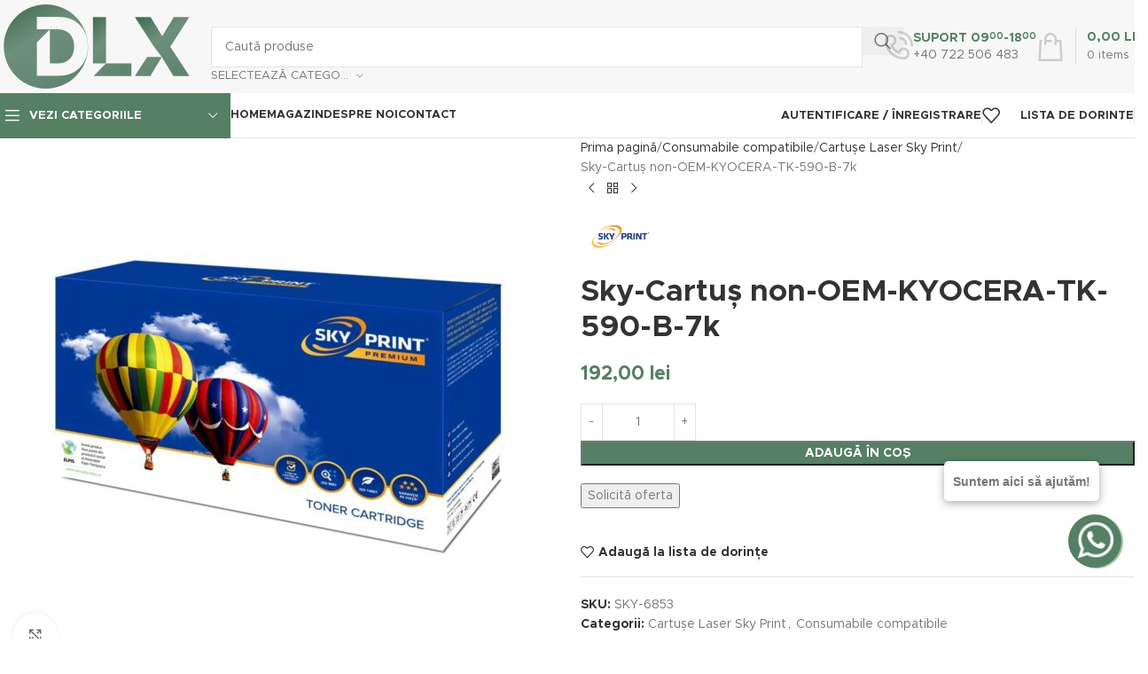

--- FILE ---
content_type: text/html; charset=UTF-8
request_url: https://dlx.ro/produs/sky-cartus-non-oem-kyocera-tk-590-b-7k/
body_size: 26931
content:
<!DOCTYPE html>
<html lang="ro-RO" prefix="og: https://ogp.me/ns#">
<head>
	<meta charset="UTF-8">
	<meta name="viewport" content="width=device-width, initial-scale=1">

	
<!-- Optimizare pentru motoarele de căutare de Rank Math - https://rankmath.com/ -->
<title>Sky-Cartuș non-OEM-KYOCERA-TK-590-B-7k - DLX</title>
<meta name="description" content="Pentru imprimante: Kyocera"/>
<meta name="robots" content="follow, index, max-snippet:-1, max-video-preview:-1, max-image-preview:large"/>
<link rel="canonical" href="https://dlx.ro/produs/sky-cartus-non-oem-kyocera-tk-590-b-7k/" />
<meta property="og:locale" content="ro_RO" />
<meta property="og:type" content="product" />
<meta property="og:title" content="Sky-Cartuș non-OEM-KYOCERA-TK-590-B-7k - DLX" />
<meta property="og:description" content="Pentru imprimante: Kyocera" />
<meta property="og:url" content="https://dlx.ro/produs/sky-cartus-non-oem-kyocera-tk-590-b-7k/" />
<meta property="og:site_name" content="DLX" />
<meta property="og:updated_time" content="2026-01-19T01:11:30+02:00" />
<meta property="og:image" content="https://dlx.ro/wp-content/uploads/sky/cartus-laser-sky-print.jpg" />
<meta property="og:image:secure_url" content="https://dlx.ro/wp-content/uploads/sky/cartus-laser-sky-print.jpg" />
<meta property="og:image:width" content="1024" />
<meta property="og:image:height" content="1024" />
<meta property="og:image:alt" content="Sky-Cartuș non-OEM-KYOCERA-TK-590-B-7k" />
<meta property="og:image:type" content="image/jpeg" />
<meta property="product:brand" content="Sky Print" />
<meta property="product:price:amount" content="192" />
<meta property="product:price:currency" content="RON" />
<meta property="product:availability" content="instock" />
<meta name="twitter:card" content="summary_large_image" />
<meta name="twitter:title" content="Sky-Cartuș non-OEM-KYOCERA-TK-590-B-7k - DLX" />
<meta name="twitter:description" content="Pentru imprimante: Kyocera" />
<meta name="twitter:image" content="https://dlx.ro/wp-content/uploads/sky/cartus-laser-sky-print.jpg" />
<script type="application/ld+json" class="rank-math-schema">{"@context":"https://schema.org","@graph":[{"@type":"Organization","@id":"https://dlx.ro/#organization","name":"DLX","logo":{"@type":"ImageObject","@id":"https://dlx.ro/#logo","url":"https://dlx.ro/wp-content/uploads/dlx-logo.svg","contentUrl":"https://dlx.ro/wp-content/uploads/dlx-logo.svg","caption":"DLX","inLanguage":"ro-RO","width":"238","height":"108"}},{"@type":"WebSite","@id":"https://dlx.ro/#website","url":"https://dlx.ro","name":"DLX","publisher":{"@id":"https://dlx.ro/#organization"},"inLanguage":"ro-RO"},{"@type":"ImageObject","@id":"https://dlx.ro/wp-content/uploads/sky/cartus-laser-sky-print.jpg","url":"https://dlx.ro/wp-content/uploads/sky/cartus-laser-sky-print.jpg","width":"1024","height":"1024","inLanguage":"ro-RO"},{"@type":"ItemPage","@id":"https://dlx.ro/produs/sky-cartus-non-oem-kyocera-tk-590-b-7k/#webpage","url":"https://dlx.ro/produs/sky-cartus-non-oem-kyocera-tk-590-b-7k/","name":"Sky-Cartu\u0219 non-OEM-KYOCERA-TK-590-B-7k - DLX","datePublished":"2022-06-22T10:13:51+03:00","dateModified":"2026-01-19T01:11:30+02:00","isPartOf":{"@id":"https://dlx.ro/#website"},"primaryImageOfPage":{"@id":"https://dlx.ro/wp-content/uploads/sky/cartus-laser-sky-print.jpg"},"inLanguage":"ro-RO"},{"@type":"Product","brand":{"@type":"Brand","name":"Sky Print"},"name":"Sky-Cartu\u0219 non-OEM-KYOCERA-TK-590-B-7k - DLX","description":"Pentru imprimante: Kyocera","sku":"SKY-6853","category":"Consumabile compatibile &gt; Cartu\u0219e Laser Sky Print","mainEntityOfPage":{"@id":"https://dlx.ro/produs/sky-cartus-non-oem-kyocera-tk-590-b-7k/#webpage"},"weight":{"@type":"QuantitativeValue","unitCode":"KGM","value":"1"},"image":[{"@type":"ImageObject","url":"https://dlx.ro/wp-content/uploads/sky/cartus-laser-sky-print.jpg","height":"1024","width":"1024"}],"offers":{"@type":"Offer","price":"192.00","priceCurrency":"RON","priceValidUntil":"2027-12-31","availability":"http://schema.org/InStock","itemCondition":"NewCondition","url":"https://dlx.ro/produs/sky-cartus-non-oem-kyocera-tk-590-b-7k/","seller":{"@type":"Organization","@id":"https://dlx.ro/","name":"DLX","url":"https://dlx.ro","logo":"https://dlx.ro/wp-content/uploads/dlx-logo.svg"}},"@id":"https://dlx.ro/produs/sky-cartus-non-oem-kyocera-tk-590-b-7k/#richSnippet"}]}</script>
<!-- /Rank Math - modul SEO pentru WordPress -->

<link rel='dns-prefetch' href='//fonts.googleapis.com' />
<link rel="alternate" type="application/rss+xml" title="DLX &raquo; Flux" href="https://dlx.ro/feed/" />
<script async src="https://www.googletagmanager.com/gtag/js?id=G-5D5B0VW85M"></script>
<script>
  window.dataLayer = window.dataLayer || [];
  function gtag(){dataLayer.push(arguments);}
  gtag('js', new Date());
  gtag('config', 'G-5D5B0VW85M');
</script>
<style id='wp-img-auto-sizes-contain-inline-css' type='text/css'>
img:is([sizes=auto i],[sizes^="auto," i]){contain-intrinsic-size:3000px 1500px}
/*# sourceURL=wp-img-auto-sizes-contain-inline-css */
</style>
<style id='woocommerce-inline-inline-css' type='text/css'>
.woocommerce form .form-row .required { visibility: visible; }
/*# sourceURL=woocommerce-inline-inline-css */
</style>
<link rel='stylesheet preload' id='child-style-css' href='https://dlx.ro/wp-content/themes/woodmart-child/style.css?ver=1.0.3' as='style' media='all' />
<link rel='stylesheet preload' id='js_composer_front-css' href='https://dlx.ro/wp-content/plugins/js_composer/assets/css/js_composer.min.css?ver=8.7.2' as='style' media='all' />
<link rel='stylesheet preload' id='wd-style-base-css' href='https://dlx.ro/wp-content/themes/woodmart/css/parts/base.min.css?ver=8.3.8' as='style' media='all' />
<link rel='stylesheet preload' id='wd-helpers-wpb-elem-css' href='https://dlx.ro/wp-content/themes/woodmart/css/parts/helpers-wpb-elem.min.css?ver=8.3.8' as='style' media='all' />
<link rel='stylesheet preload' id='wd-wpbakery-base-css' href='https://dlx.ro/wp-content/themes/woodmart/css/parts/int-wpb-base.min.css?ver=8.3.8' as='style' media='all' />
<link rel='stylesheet preload' id='wd-wpbakery-base-deprecated-css' href='https://dlx.ro/wp-content/themes/woodmart/css/parts/int-wpb-base-deprecated.min.css?ver=8.3.8' as='style' media='all' />
<link rel='stylesheet preload' id='wd-woocommerce-base-css' href='https://dlx.ro/wp-content/themes/woodmart/css/parts/woocommerce-base.min.css?ver=8.3.8' as='style' media='all' />
<link rel='stylesheet preload' id='wd-mod-star-rating-css' href='https://dlx.ro/wp-content/themes/woodmart/css/parts/mod-star-rating.min.css?ver=8.3.8' as='style' media='all' />
<link rel='stylesheet preload' id='wd-woocommerce-block-notices-css' href='https://dlx.ro/wp-content/themes/woodmart/css/parts/woo-mod-block-notices.min.css?ver=8.3.8' as='style' media='all' />
<link rel='stylesheet preload' id='wd-woo-mod-quantity-css' href='https://dlx.ro/wp-content/themes/woodmart/css/parts/woo-mod-quantity.min.css?ver=8.3.8' as='style' media='all' />
<link rel='stylesheet preload' id='wd-woo-single-prod-el-base-css' href='https://dlx.ro/wp-content/themes/woodmart/css/parts/woo-single-prod-el-base.min.css?ver=8.3.8' as='style' media='all' />
<link rel='stylesheet preload' id='wd-woo-mod-stock-status-css' href='https://dlx.ro/wp-content/themes/woodmart/css/parts/woo-mod-stock-status.min.css?ver=8.3.8' as='style' media='all' />
<link rel='stylesheet preload' id='wd-woo-mod-shop-attributes-css' href='https://dlx.ro/wp-content/themes/woodmart/css/parts/woo-mod-shop-attributes.min.css?ver=8.3.8' as='style' media='all' />
<link rel='stylesheet preload' id='wd-header-base-css' href='https://dlx.ro/wp-content/themes/woodmart/css/parts/header-base.min.css?ver=8.3.8' as='style' media='all' />
<link rel='stylesheet preload' id='wd-mod-tools-css' href='https://dlx.ro/wp-content/themes/woodmart/css/parts/mod-tools.min.css?ver=8.3.8' as='style' media='all' />
<link rel='stylesheet preload' id='wd-header-search-css' href='https://dlx.ro/wp-content/themes/woodmart/css/parts/header-el-search.min.css?ver=8.3.8' as='style' media='all' />
<link rel='stylesheet preload' id='wd-header-search-form-css' href='https://dlx.ro/wp-content/themes/woodmart/css/parts/header-el-search-form.min.css?ver=8.3.8' as='style' media='all' />
<link rel='stylesheet preload' id='wd-wd-search-form-css' href='https://dlx.ro/wp-content/themes/woodmart/css/parts/wd-search-form.min.css?ver=8.3.8' as='style' media='all' />
<link rel='stylesheet preload' id='wd-wd-search-results-css' href='https://dlx.ro/wp-content/themes/woodmart/css/parts/wd-search-results.min.css?ver=8.3.8' as='style' media='all' />
<link rel='stylesheet preload' id='wd-wd-search-dropdown-css' href='https://dlx.ro/wp-content/themes/woodmart/css/parts/wd-search-dropdown.min.css?ver=8.3.8' as='style' media='all' />
<link rel='stylesheet preload' id='wd-wd-search-cat-css' href='https://dlx.ro/wp-content/themes/woodmart/css/parts/wd-search-cat.min.css?ver=8.3.8' as='style' media='all' />
<link rel='stylesheet preload' id='wd-header-elements-base-css' href='https://dlx.ro/wp-content/themes/woodmart/css/parts/header-el-base.min.css?ver=8.3.8' as='style' media='all' />
<link rel='stylesheet preload' id='wd-info-box-css' href='https://dlx.ro/wp-content/themes/woodmart/css/parts/el-info-box.min.css?ver=8.3.8' as='style' media='all' />
<link rel='stylesheet preload' id='wd-header-cart-design-3-css' href='https://dlx.ro/wp-content/themes/woodmart/css/parts/header-el-cart-design-3.min.css?ver=8.3.8' as='style' media='all' />
<link rel='stylesheet preload' id='wd-header-cart-side-css' href='https://dlx.ro/wp-content/themes/woodmart/css/parts/header-el-cart-side.min.css?ver=8.3.8' as='style' media='all' />
<link rel='stylesheet preload' id='wd-header-cart-css' href='https://dlx.ro/wp-content/themes/woodmart/css/parts/header-el-cart.min.css?ver=8.3.8' as='style' media='all' />
<link rel='stylesheet preload' id='wd-widget-shopping-cart-css' href='https://dlx.ro/wp-content/themes/woodmart/css/parts/woo-widget-shopping-cart.min.css?ver=8.3.8' as='style' media='all' />
<link rel='stylesheet preload' id='wd-widget-product-list-css' href='https://dlx.ro/wp-content/themes/woodmart/css/parts/woo-widget-product-list.min.css?ver=8.3.8' as='style' media='all' />
<link rel='stylesheet preload' id='wd-header-mobile-nav-dropdown-css' href='https://dlx.ro/wp-content/themes/woodmart/css/parts/header-el-mobile-nav-dropdown.min.css?ver=8.3.8' as='style' media='all' />
<link rel='stylesheet preload' id='wd-header-categories-nav-css' href='https://dlx.ro/wp-content/themes/woodmart/css/parts/header-el-category-nav.min.css?ver=8.3.8' as='style' media='all' />
<link rel='stylesheet preload' id='wd-mod-nav-vertical-css' href='https://dlx.ro/wp-content/themes/woodmart/css/parts/mod-nav-vertical.min.css?ver=8.3.8' as='style' media='all' />
<link rel='stylesheet preload' id='wd-mod-nav-vertical-design-default-css' href='https://dlx.ro/wp-content/themes/woodmart/css/parts/mod-nav-vertical-design-default.min.css?ver=8.3.8' as='style' media='all' />
<link rel='stylesheet preload' id='wd-woo-mod-login-form-css' href='https://dlx.ro/wp-content/themes/woodmart/css/parts/woo-mod-login-form.min.css?ver=8.3.8' as='style' media='all' />
<link rel='stylesheet preload' id='wd-header-my-account-css' href='https://dlx.ro/wp-content/themes/woodmart/css/parts/header-el-my-account.min.css?ver=8.3.8' as='style' media='all' />
<link rel='stylesheet preload' id='wd-page-title-css' href='https://dlx.ro/wp-content/themes/woodmart/css/parts/page-title.min.css?ver=8.3.8' as='style' media='all' />
<link rel='stylesheet preload' id='wd-woo-single-prod-predefined-css' href='https://dlx.ro/wp-content/themes/woodmart/css/parts/woo-single-prod-predefined.min.css?ver=8.3.8' as='style' media='all' />
<link rel='stylesheet preload' id='wd-woo-single-prod-and-quick-view-predefined-css' href='https://dlx.ro/wp-content/themes/woodmart/css/parts/woo-single-prod-and-quick-view-predefined.min.css?ver=8.3.8' as='style' media='all' />
<link rel='stylesheet preload' id='wd-woo-single-prod-el-tabs-predefined-css' href='https://dlx.ro/wp-content/themes/woodmart/css/parts/woo-single-prod-el-tabs-predefined.min.css?ver=8.3.8' as='style' media='all' />
<link rel='stylesheet preload' id='wd-woo-single-prod-el-gallery-css' href='https://dlx.ro/wp-content/themes/woodmart/css/parts/woo-single-prod-el-gallery.min.css?ver=8.3.8' as='style' media='all' />
<link rel='stylesheet preload' id='wd-woo-single-prod-el-gallery-opt-thumb-left-desktop-css' href='https://dlx.ro/wp-content/themes/woodmart/css/parts/woo-single-prod-el-gallery-opt-thumb-left-desktop.min.css?ver=8.3.8' as='style' media='all' />
<link rel='stylesheet preload' id='wd-swiper-css' href='https://dlx.ro/wp-content/themes/woodmart/css/parts/lib-swiper.min.css?ver=8.3.8' as='style' media='all' />
<link rel='stylesheet preload' id='wd-swiper-arrows-css' href='https://dlx.ro/wp-content/themes/woodmart/css/parts/lib-swiper-arrows.min.css?ver=8.3.8' as='style' media='all' />
<link rel='stylesheet preload' id='wd-photoswipe-css' href='https://dlx.ro/wp-content/themes/woodmart/css/parts/lib-photoswipe.min.css?ver=8.3.8' as='style' media='all' />
<link rel='stylesheet preload' id='wd-woo-single-prod-el-navigation-css' href='https://dlx.ro/wp-content/themes/woodmart/css/parts/woo-single-prod-el-navigation.min.css?ver=8.3.8' as='style' media='all' />
<link rel='stylesheet preload' id='wd-wpcf7-css' href='https://dlx.ro/wp-content/themes/woodmart/css/parts/int-wpcf7.min.css?ver=8.3.8' as='style' media='all' />
<link rel='stylesheet preload' id='wd-social-icons-css' href='https://dlx.ro/wp-content/themes/woodmart/css/parts/el-social-icons.min.css?ver=8.3.8' as='style' media='all' />
<link rel='stylesheet preload' id='wd-tabs-css' href='https://dlx.ro/wp-content/themes/woodmart/css/parts/el-tabs.min.css?ver=8.3.8' as='style' media='all' />
<link rel='stylesheet preload' id='wd-woo-single-prod-el-tabs-opt-layout-tabs-css' href='https://dlx.ro/wp-content/themes/woodmart/css/parts/woo-single-prod-el-tabs-opt-layout-tabs.min.css?ver=8.3.8' as='style' media='all' />
<link rel='stylesheet preload' id='wd-accordion-css' href='https://dlx.ro/wp-content/themes/woodmart/css/parts/el-accordion.min.css?ver=8.3.8' as='style' media='all' />
<link rel='stylesheet preload' id='wd-accordion-elem-wpb-css' href='https://dlx.ro/wp-content/themes/woodmart/css/parts/el-accordion-wpb-elem.min.css?ver=8.3.8' as='style' media='all' />
<link rel='stylesheet preload' id='wd-woo-single-prod-el-reviews-css' href='https://dlx.ro/wp-content/themes/woodmart/css/parts/woo-single-prod-el-reviews.min.css?ver=8.3.8' as='style' media='all' />
<link rel='stylesheet preload' id='wd-woo-single-prod-el-reviews-style-1-css' href='https://dlx.ro/wp-content/themes/woodmart/css/parts/woo-single-prod-el-reviews-style-1.min.css?ver=8.3.8' as='style' media='all' />
<link rel='stylesheet preload' id='wd-post-types-mod-comments-css' href='https://dlx.ro/wp-content/themes/woodmart/css/parts/post-types-mod-comments.min.css?ver=8.3.8' as='style' media='all' />
<link rel='stylesheet preload' id='wd-product-loop-css' href='https://dlx.ro/wp-content/themes/woodmart/css/parts/woo-product-loop.min.css?ver=8.3.8' as='style' media='all' />
<link rel='stylesheet preload' id='wd-product-loop-base-css' href='https://dlx.ro/wp-content/themes/woodmart/css/parts/woo-product-loop-base.min.css?ver=8.3.8' as='style' media='all' />
<link rel='stylesheet preload' id='wd-woo-mod-add-btn-replace-css' href='https://dlx.ro/wp-content/themes/woodmart/css/parts/woo-mod-add-btn-replace.min.css?ver=8.3.8' as='style' media='all' />
<link rel='stylesheet preload' id='wd-woo-mod-swatches-base-css' href='https://dlx.ro/wp-content/themes/woodmart/css/parts/woo-mod-swatches-base.min.css?ver=8.3.8' as='style' media='all' />
<link rel='stylesheet preload' id='wd-mod-more-description-css' href='https://dlx.ro/wp-content/themes/woodmart/css/parts/mod-more-description.min.css?ver=8.3.8' as='style' media='all' />
<link rel='stylesheet preload' id='wd-swiper-pagin-css' href='https://dlx.ro/wp-content/themes/woodmart/css/parts/lib-swiper-pagin.min.css?ver=8.3.8' as='style' media='all' />
<link rel='stylesheet preload' id='wd-footer-base-css' href='https://dlx.ro/wp-content/themes/woodmart/css/parts/footer-base.min.css?ver=8.3.8' as='style' media='all' />
<link rel='stylesheet preload' id='wd-list-css' href='https://dlx.ro/wp-content/themes/woodmart/css/parts/el-list.min.css?ver=8.3.8' as='style' media='all' />
<link rel='stylesheet preload' id='wd-el-list-css' href='https://dlx.ro/wp-content/themes/woodmart/css/parts/el-list-wpb-elem.min.css?ver=8.3.8' as='style' media='all' />
<link rel='stylesheet preload' id='wd-scroll-top-css' href='https://dlx.ro/wp-content/themes/woodmart/css/parts/opt-scrolltotop.min.css?ver=8.3.8' as='style' media='all' />
<link rel='stylesheet preload' id='wd-header-my-account-sidebar-css' href='https://dlx.ro/wp-content/themes/woodmart/css/parts/header-el-my-account-sidebar.min.css?ver=8.3.8' as='style' media='all' />
<link rel='stylesheet preload' id='wd-cookies-popup-css' href='https://dlx.ro/wp-content/themes/woodmart/css/parts/opt-cookies.min.css?ver=8.3.8' as='style' media='all' />
<link rel='stylesheet preload' id='xts-google-fonts-css' href='https://fonts.googleapis.com/css?family=Lato%3A400%2C700&#038;display=swap&#038;ver=8.3.8' as='style' media='all' />
<script type="text/javascript" src="https://dlx.ro/wp-includes/js/jquery/jquery.min.js?ver=3.7.1" id="jquery-core-js"></script>
<script type="text/javascript" src="https://dlx.ro/wp-content/plugins/woocommerce/assets/js/jquery-blockui/jquery.blockUI.min.js?ver=2.7.0-wc.10.4.3" id="wc-jquery-blockui-js" data-wp-strategy="defer"></script>
<script type="text/javascript" id="wc-add-to-cart-js-extra">
/* <![CDATA[ */
var wc_add_to_cart_params = {"ajax_url":"/wp-admin/admin-ajax.php","wc_ajax_url":"/?wc-ajax=%%endpoint%%","i18n_view_cart":"Vezi co\u0219ul","cart_url":"https://dlx.ro/cos/","is_cart":"","cart_redirect_after_add":"no"};
//# sourceURL=wc-add-to-cart-js-extra
/* ]]> */
</script>
<script type="text/javascript" src="https://dlx.ro/wp-content/plugins/woocommerce/assets/js/frontend/add-to-cart.min.js?ver=10.4.3" id="wc-add-to-cart-js" data-wp-strategy="defer"></script>
<script type="text/javascript" src="https://dlx.ro/wp-content/plugins/woocommerce/assets/js/zoom/jquery.zoom.min.js?ver=1.7.21-wc.10.4.3" id="wc-zoom-js" defer="defer" data-wp-strategy="defer"></script>
<script type="text/javascript" id="wc-single-product-js-extra">
/* <![CDATA[ */
var wc_single_product_params = {"i18n_required_rating_text":"Te rog selecteaz\u0103 o evaluare","i18n_rating_options":["Una din 5 stele","2 din 5 stele","3 din 5 stele","4 din 5 stele","5 din 5 stele"],"i18n_product_gallery_trigger_text":"Vezi galeria cu imagini pe ecran \u00eentreg","review_rating_required":"yes","flexslider":{"rtl":false,"animation":"slide","smoothHeight":true,"directionNav":false,"controlNav":"thumbnails","slideshow":false,"animationSpeed":500,"animationLoop":false,"allowOneSlide":false},"zoom_enabled":"","zoom_options":[],"photoswipe_enabled":"","photoswipe_options":{"shareEl":false,"closeOnScroll":false,"history":false,"hideAnimationDuration":0,"showAnimationDuration":0},"flexslider_enabled":""};
//# sourceURL=wc-single-product-js-extra
/* ]]> */
</script>
<script type="text/javascript" src="https://dlx.ro/wp-content/plugins/woocommerce/assets/js/frontend/single-product.min.js?ver=10.4.3" id="wc-single-product-js" defer="defer" data-wp-strategy="defer"></script>
<script type="text/javascript" src="https://dlx.ro/wp-content/plugins/woocommerce/assets/js/js-cookie/js.cookie.min.js?ver=2.1.4-wc.10.4.3" id="wc-js-cookie-js" defer="defer" data-wp-strategy="defer"></script>
<script type="text/javascript" id="woocommerce-js-extra">
/* <![CDATA[ */
var woocommerce_params = {"ajax_url":"/wp-admin/admin-ajax.php","wc_ajax_url":"/?wc-ajax=%%endpoint%%","i18n_password_show":"Arat\u0103 parola","i18n_password_hide":"Ascunde parola"};
//# sourceURL=woocommerce-js-extra
/* ]]> */
</script>
<script type="text/javascript" src="https://dlx.ro/wp-content/plugins/woocommerce/assets/js/frontend/woocommerce.min.js?ver=10.4.3" id="woocommerce-js" defer="defer" data-wp-strategy="defer"></script>
<script type="text/javascript" src="https://dlx.ro/wp-content/plugins/js_composer/assets/js/vendors/woocommerce-add-to-cart.js?ver=8.7.2" id="vc_woocommerce-add-to-cart-js-js"></script>
<script type="text/javascript" src="https://dlx.ro/wp-content/themes/woodmart/js/libs/device.min.js?ver=8.3.8" id="wd-device-library-js"></script>
<script type="text/javascript" src="https://dlx.ro/wp-content/themes/woodmart/js/scripts/global/scrollBar.min.js?ver=8.3.8" id="wd-scrollbar-js"></script>
<script></script><meta name="generator" content="WordPress 6.9" />
<meta name="generator" content="WooCommerce 10.4.3" />
					<meta name="viewport" content="width=device-width, initial-scale=1">
											<link rel="preload" as="font" href="https://dlx.ro/wp-content/themes/woodmart/fonts/woodmart-font-1-400.woff2?v=8.3.8" type="font/woff2" crossorigin>
						<noscript><style>.woocommerce-product-gallery{ opacity: 1 !important; }</style></noscript>
	<meta name="generator" content="Powered by WPBakery Page Builder - drag and drop page builder for WordPress."/>
<link rel="icon" href="https://dlx.ro/wp-content/uploads/cropped-dlx-icon-32x32.jpg" sizes="32x32" />
<link rel="icon" href="https://dlx.ro/wp-content/uploads/cropped-dlx-icon-192x192.jpg" sizes="192x192" />
<link rel="apple-touch-icon" href="https://dlx.ro/wp-content/uploads/cropped-dlx-icon-180x180.jpg" />
<meta name="msapplication-TileImage" content="https://dlx.ro/wp-content/uploads/cropped-dlx-icon-270x270.jpg" />
<style>
		
		</style><noscript><style> .wpb_animate_when_almost_visible { opacity: 1; }</style></noscript>			<style id="wd-style-header_618446-css" data-type="wd-style-header_618446">
				:root{
	--wd-top-bar-h: .00001px;
	--wd-top-bar-sm-h: .00001px;
	--wd-top-bar-sticky-h: .00001px;
	--wd-top-bar-brd-w: .00001px;

	--wd-header-general-h: 105px;
	--wd-header-general-sm-h: 60px;
	--wd-header-general-sticky-h: .00001px;
	--wd-header-general-brd-w: .00001px;

	--wd-header-bottom-h: 50px;
	--wd-header-bottom-sm-h: .00001px;
	--wd-header-bottom-sticky-h: 50px;
	--wd-header-bottom-brd-w: 1px;

	--wd-header-clone-h: .00001px;

	--wd-header-brd-w: calc(var(--wd-top-bar-brd-w) + var(--wd-header-general-brd-w) + var(--wd-header-bottom-brd-w));
	--wd-header-h: calc(var(--wd-top-bar-h) + var(--wd-header-general-h) + var(--wd-header-bottom-h) + var(--wd-header-brd-w));
	--wd-header-sticky-h: calc(var(--wd-top-bar-sticky-h) + var(--wd-header-general-sticky-h) + var(--wd-header-bottom-sticky-h) + var(--wd-header-clone-h) + var(--wd-header-brd-w));
	--wd-header-sm-h: calc(var(--wd-top-bar-sm-h) + var(--wd-header-general-sm-h) + var(--wd-header-bottom-sm-h) + var(--wd-header-brd-w));
}



:root:has(.whb-top-bar.whb-border-boxed) {
	--wd-top-bar-brd-w: .00001px;
}

@media (max-width: 1024px) {
:root:has(.whb-top-bar.whb-hidden-mobile) {
	--wd-top-bar-brd-w: .00001px;
}
}


:root:has(.whb-header-bottom.whb-border-boxed) {
	--wd-header-bottom-brd-w: .00001px;
}

@media (max-width: 1024px) {
:root:has(.whb-header-bottom.whb-hidden-mobile) {
	--wd-header-bottom-brd-w: .00001px;
}
}

.whb-header-bottom .wd-dropdown {
	margin-top: 4px;
}

.whb-header-bottom .wd-dropdown:after {
	height: 15px;
}

.whb-sticked .whb-header-bottom .wd-dropdown:not(.sub-sub-menu) {
	margin-top: 4px;
}

.whb-sticked .whb-header-bottom .wd-dropdown:not(.sub-sub-menu):after {
	height: 15px;
}


		
.whb-top-bar {
	background-color: rgba(247, 247, 247, 1);border-color: rgba(129, 129, 120, 0.2);border-bottom-width: 1px;border-bottom-style: solid;
}

.whb-9x1ytaxq7aphtb3npidp form.searchform {
	--wd-form-height: 46px;
}
.whb-c6hm82wm91xek4h060hp.info-box-wrapper div.wd-info-box {
	--ib-icon-sp: 10px;
}
.whb-general-header {
	background-color: rgba(247, 247, 247, 1);border-bottom-width: 0px;border-bottom-style: solid;
}
.whb-lavvqsh1emm9r0psr2g4 .menu-opener { border-bottom-width: 00px;border-bottom-style: solid;border-top-width: 00px;border-top-style: solid;border-left-width: 00px;border-left-style: solid;border-right-width: 00px;border-right-style: solid; }
.whb-header-bottom {
	border-color: rgba(230, 230, 230, 1);border-bottom-width: 1px;border-bottom-style: solid;
}
			</style>
						<style id="wd-style-theme_settings_default-css" data-type="wd-style-theme_settings_default">
				@font-face {
	font-weight: normal;
	font-style: normal;
	font-family: "woodmart-font";
	src: url("//dlx.ro/wp-content/themes/woodmart/fonts/woodmart-font-1-400.woff2?v=8.3.8") format("woff2");
	font-display:swap;
}

:root {
	--wd-text-font: "Metropolis", Arial, Helvetica, sans-serif;
	--wd-text-font-weight: 400;
	--wd-text-color: #777777;
	--wd-text-font-size: 14px;
	--wd-title-font: "Metropolis", Arial, Helvetica, sans-serif;
	--wd-title-font-weight: 600;
	--wd-title-color: #242424;
	--wd-entities-title-font: "Metropolis", Arial, Helvetica, sans-serif;
	--wd-entities-title-font-weight: 600;
	--wd-entities-title-color: #333333;
	--wd-entities-title-color-hover: rgb(51 51 51 / 65%);
	--wd-alternative-font: "Lato", Arial, Helvetica, sans-serif;
	--wd-widget-title-font: "Metropolis", Arial, Helvetica, sans-serif;
	--wd-widget-title-font-weight: 600;
	--wd-widget-title-transform: uppercase;
	--wd-widget-title-color: #333;
	--wd-widget-title-font-size: 16px;
	--wd-header-el-font: "Metropolis", Arial, Helvetica, sans-serif;
	--wd-header-el-font-weight: 600;
	--wd-header-el-transform: uppercase;
	--wd-header-el-font-size: 13px;
	--wd-otl-style: dotted;
	--wd-otl-width: 2px;
	--wd-primary-color: rgb(85,128,99);
	--wd-alternative-color: #fbbc34;
	--btn-default-bgcolor: #f7f7f7;
	--btn-default-bgcolor-hover: #efefef;
	--btn-accented-bgcolor: rgb(85,128,99);
	--btn-accented-bgcolor-hover: rgb(72,109,84);
	--wd-form-brd-width: 1px;
	--notices-success-bg: #459647;
	--notices-success-color: #fff;
	--notices-warning-bg: #E0B252;
	--notices-warning-color: #fff;
	--wd-link-color: #333333;
	--wd-link-color-hover: #242424;
}
.wd-age-verify-wrap {
	--wd-popup-width: 500px;
}
.wd-popup.wd-promo-popup {
	background-image: none;
	background-repeat: no-repeat;
	background-size: cover;
	background-position: center center;
}
.wd-promo-popup-wrap {
	--wd-popup-width: 800px;
}
.wd-page-title .wd-page-title-bg img {
	object-fit: cover;
	object-position: center center;
}
.wd-footer {
	background-color: rgb(247,247,247);
	background-image: none;
}
.mfp-wrap.wd-popup-quick-view-wrap {
	--wd-popup-width: 920px;
}
:root{
--wd-container-w: 1350px;
--wd-form-brd-radius: 0px;
--btn-default-color: #333;
--btn-default-color-hover: #333;
--btn-accented-color: #fff;
--btn-accented-color-hover: #fff;
--btn-default-brd-radius: 0px;
--btn-default-box-shadow: none;
--btn-default-box-shadow-hover: none;
--btn-default-box-shadow-active: none;
--btn-default-bottom: 0px;
--btn-accented-brd-radius: 0px;
--btn-accented-box-shadow: none;
--btn-accented-box-shadow-hover: none;
--btn-accented-box-shadow-active: none;
--btn-accented-bottom: 0px;
--wd-brd-radius: 0px;
}

@media (min-width: 1350px) {
[data-vc-full-width]:not([data-vc-stretch-content]),
:is(.vc_section, .vc_row).wd-section-stretch {
padding-left: calc((100vw - 1350px - var(--wd-sticky-nav-w) - var(--wd-scroll-w)) / 2);
padding-right: calc((100vw - 1350px - var(--wd-sticky-nav-w) - var(--wd-scroll-w)) / 2);
}
}


.wd-page-title {
background-color: #0a0a0a;
}

@font-face {
	font-family: "Metropolis";
	src: url("//dlx.ro/wp-content/uploads/Metropolis-Regular.woff2") format("woff2"), 
url("//dlx.ro/wp-content/uploads/Metropolis-Regular.woff") format("woff");
	font-weight: 400;
	font-display:swap;
	font-style: normal;
}

@font-face {
	font-family: "Metropolis";
	src: url("//dlx.ro/wp-content/uploads/Metropolis-Bold.woff2") format("woff2"), 
url("//dlx.ro/wp-content/uploads/Metropolis-Bold.woff") format("woff");
	font-weight: 600;
	font-display:swap;
	font-style: normal;
}

			</style>
			<style id='global-styles-inline-css' type='text/css'>
:root{--wp--preset--aspect-ratio--square: 1;--wp--preset--aspect-ratio--4-3: 4/3;--wp--preset--aspect-ratio--3-4: 3/4;--wp--preset--aspect-ratio--3-2: 3/2;--wp--preset--aspect-ratio--2-3: 2/3;--wp--preset--aspect-ratio--16-9: 16/9;--wp--preset--aspect-ratio--9-16: 9/16;--wp--preset--color--black: #000000;--wp--preset--color--cyan-bluish-gray: #abb8c3;--wp--preset--color--white: #ffffff;--wp--preset--color--pale-pink: #f78da7;--wp--preset--color--vivid-red: #cf2e2e;--wp--preset--color--luminous-vivid-orange: #ff6900;--wp--preset--color--luminous-vivid-amber: #fcb900;--wp--preset--color--light-green-cyan: #7bdcb5;--wp--preset--color--vivid-green-cyan: #00d084;--wp--preset--color--pale-cyan-blue: #8ed1fc;--wp--preset--color--vivid-cyan-blue: #0693e3;--wp--preset--color--vivid-purple: #9b51e0;--wp--preset--gradient--vivid-cyan-blue-to-vivid-purple: linear-gradient(135deg,rgb(6,147,227) 0%,rgb(155,81,224) 100%);--wp--preset--gradient--light-green-cyan-to-vivid-green-cyan: linear-gradient(135deg,rgb(122,220,180) 0%,rgb(0,208,130) 100%);--wp--preset--gradient--luminous-vivid-amber-to-luminous-vivid-orange: linear-gradient(135deg,rgb(252,185,0) 0%,rgb(255,105,0) 100%);--wp--preset--gradient--luminous-vivid-orange-to-vivid-red: linear-gradient(135deg,rgb(255,105,0) 0%,rgb(207,46,46) 100%);--wp--preset--gradient--very-light-gray-to-cyan-bluish-gray: linear-gradient(135deg,rgb(238,238,238) 0%,rgb(169,184,195) 100%);--wp--preset--gradient--cool-to-warm-spectrum: linear-gradient(135deg,rgb(74,234,220) 0%,rgb(151,120,209) 20%,rgb(207,42,186) 40%,rgb(238,44,130) 60%,rgb(251,105,98) 80%,rgb(254,248,76) 100%);--wp--preset--gradient--blush-light-purple: linear-gradient(135deg,rgb(255,206,236) 0%,rgb(152,150,240) 100%);--wp--preset--gradient--blush-bordeaux: linear-gradient(135deg,rgb(254,205,165) 0%,rgb(254,45,45) 50%,rgb(107,0,62) 100%);--wp--preset--gradient--luminous-dusk: linear-gradient(135deg,rgb(255,203,112) 0%,rgb(199,81,192) 50%,rgb(65,88,208) 100%);--wp--preset--gradient--pale-ocean: linear-gradient(135deg,rgb(255,245,203) 0%,rgb(182,227,212) 50%,rgb(51,167,181) 100%);--wp--preset--gradient--electric-grass: linear-gradient(135deg,rgb(202,248,128) 0%,rgb(113,206,126) 100%);--wp--preset--gradient--midnight: linear-gradient(135deg,rgb(2,3,129) 0%,rgb(40,116,252) 100%);--wp--preset--font-size--small: 13px;--wp--preset--font-size--medium: 20px;--wp--preset--font-size--large: 36px;--wp--preset--font-size--x-large: 42px;--wp--preset--spacing--20: 0.44rem;--wp--preset--spacing--30: 0.67rem;--wp--preset--spacing--40: 1rem;--wp--preset--spacing--50: 1.5rem;--wp--preset--spacing--60: 2.25rem;--wp--preset--spacing--70: 3.38rem;--wp--preset--spacing--80: 5.06rem;--wp--preset--shadow--natural: 6px 6px 9px rgba(0, 0, 0, 0.2);--wp--preset--shadow--deep: 12px 12px 50px rgba(0, 0, 0, 0.4);--wp--preset--shadow--sharp: 6px 6px 0px rgba(0, 0, 0, 0.2);--wp--preset--shadow--outlined: 6px 6px 0px -3px rgb(255, 255, 255), 6px 6px rgb(0, 0, 0);--wp--preset--shadow--crisp: 6px 6px 0px rgb(0, 0, 0);}:where(body) { margin: 0; }.wp-site-blocks > .alignleft { float: left; margin-right: 2em; }.wp-site-blocks > .alignright { float: right; margin-left: 2em; }.wp-site-blocks > .aligncenter { justify-content: center; margin-left: auto; margin-right: auto; }:where(.is-layout-flex){gap: 0.5em;}:where(.is-layout-grid){gap: 0.5em;}.is-layout-flow > .alignleft{float: left;margin-inline-start: 0;margin-inline-end: 2em;}.is-layout-flow > .alignright{float: right;margin-inline-start: 2em;margin-inline-end: 0;}.is-layout-flow > .aligncenter{margin-left: auto !important;margin-right: auto !important;}.is-layout-constrained > .alignleft{float: left;margin-inline-start: 0;margin-inline-end: 2em;}.is-layout-constrained > .alignright{float: right;margin-inline-start: 2em;margin-inline-end: 0;}.is-layout-constrained > .aligncenter{margin-left: auto !important;margin-right: auto !important;}.is-layout-constrained > :where(:not(.alignleft):not(.alignright):not(.alignfull)){margin-left: auto !important;margin-right: auto !important;}body .is-layout-flex{display: flex;}.is-layout-flex{flex-wrap: wrap;align-items: center;}.is-layout-flex > :is(*, div){margin: 0;}body .is-layout-grid{display: grid;}.is-layout-grid > :is(*, div){margin: 0;}body{padding-top: 0px;padding-right: 0px;padding-bottom: 0px;padding-left: 0px;}a:where(:not(.wp-element-button)){text-decoration: none;}:root :where(.wp-element-button, .wp-block-button__link){background-color: #32373c;border-width: 0;color: #fff;font-family: inherit;font-size: inherit;font-style: inherit;font-weight: inherit;letter-spacing: inherit;line-height: inherit;padding-top: calc(0.667em + 2px);padding-right: calc(1.333em + 2px);padding-bottom: calc(0.667em + 2px);padding-left: calc(1.333em + 2px);text-decoration: none;text-transform: inherit;}.has-black-color{color: var(--wp--preset--color--black) !important;}.has-cyan-bluish-gray-color{color: var(--wp--preset--color--cyan-bluish-gray) !important;}.has-white-color{color: var(--wp--preset--color--white) !important;}.has-pale-pink-color{color: var(--wp--preset--color--pale-pink) !important;}.has-vivid-red-color{color: var(--wp--preset--color--vivid-red) !important;}.has-luminous-vivid-orange-color{color: var(--wp--preset--color--luminous-vivid-orange) !important;}.has-luminous-vivid-amber-color{color: var(--wp--preset--color--luminous-vivid-amber) !important;}.has-light-green-cyan-color{color: var(--wp--preset--color--light-green-cyan) !important;}.has-vivid-green-cyan-color{color: var(--wp--preset--color--vivid-green-cyan) !important;}.has-pale-cyan-blue-color{color: var(--wp--preset--color--pale-cyan-blue) !important;}.has-vivid-cyan-blue-color{color: var(--wp--preset--color--vivid-cyan-blue) !important;}.has-vivid-purple-color{color: var(--wp--preset--color--vivid-purple) !important;}.has-black-background-color{background-color: var(--wp--preset--color--black) !important;}.has-cyan-bluish-gray-background-color{background-color: var(--wp--preset--color--cyan-bluish-gray) !important;}.has-white-background-color{background-color: var(--wp--preset--color--white) !important;}.has-pale-pink-background-color{background-color: var(--wp--preset--color--pale-pink) !important;}.has-vivid-red-background-color{background-color: var(--wp--preset--color--vivid-red) !important;}.has-luminous-vivid-orange-background-color{background-color: var(--wp--preset--color--luminous-vivid-orange) !important;}.has-luminous-vivid-amber-background-color{background-color: var(--wp--preset--color--luminous-vivid-amber) !important;}.has-light-green-cyan-background-color{background-color: var(--wp--preset--color--light-green-cyan) !important;}.has-vivid-green-cyan-background-color{background-color: var(--wp--preset--color--vivid-green-cyan) !important;}.has-pale-cyan-blue-background-color{background-color: var(--wp--preset--color--pale-cyan-blue) !important;}.has-vivid-cyan-blue-background-color{background-color: var(--wp--preset--color--vivid-cyan-blue) !important;}.has-vivid-purple-background-color{background-color: var(--wp--preset--color--vivid-purple) !important;}.has-black-border-color{border-color: var(--wp--preset--color--black) !important;}.has-cyan-bluish-gray-border-color{border-color: var(--wp--preset--color--cyan-bluish-gray) !important;}.has-white-border-color{border-color: var(--wp--preset--color--white) !important;}.has-pale-pink-border-color{border-color: var(--wp--preset--color--pale-pink) !important;}.has-vivid-red-border-color{border-color: var(--wp--preset--color--vivid-red) !important;}.has-luminous-vivid-orange-border-color{border-color: var(--wp--preset--color--luminous-vivid-orange) !important;}.has-luminous-vivid-amber-border-color{border-color: var(--wp--preset--color--luminous-vivid-amber) !important;}.has-light-green-cyan-border-color{border-color: var(--wp--preset--color--light-green-cyan) !important;}.has-vivid-green-cyan-border-color{border-color: var(--wp--preset--color--vivid-green-cyan) !important;}.has-pale-cyan-blue-border-color{border-color: var(--wp--preset--color--pale-cyan-blue) !important;}.has-vivid-cyan-blue-border-color{border-color: var(--wp--preset--color--vivid-cyan-blue) !important;}.has-vivid-purple-border-color{border-color: var(--wp--preset--color--vivid-purple) !important;}.has-vivid-cyan-blue-to-vivid-purple-gradient-background{background: var(--wp--preset--gradient--vivid-cyan-blue-to-vivid-purple) !important;}.has-light-green-cyan-to-vivid-green-cyan-gradient-background{background: var(--wp--preset--gradient--light-green-cyan-to-vivid-green-cyan) !important;}.has-luminous-vivid-amber-to-luminous-vivid-orange-gradient-background{background: var(--wp--preset--gradient--luminous-vivid-amber-to-luminous-vivid-orange) !important;}.has-luminous-vivid-orange-to-vivid-red-gradient-background{background: var(--wp--preset--gradient--luminous-vivid-orange-to-vivid-red) !important;}.has-very-light-gray-to-cyan-bluish-gray-gradient-background{background: var(--wp--preset--gradient--very-light-gray-to-cyan-bluish-gray) !important;}.has-cool-to-warm-spectrum-gradient-background{background: var(--wp--preset--gradient--cool-to-warm-spectrum) !important;}.has-blush-light-purple-gradient-background{background: var(--wp--preset--gradient--blush-light-purple) !important;}.has-blush-bordeaux-gradient-background{background: var(--wp--preset--gradient--blush-bordeaux) !important;}.has-luminous-dusk-gradient-background{background: var(--wp--preset--gradient--luminous-dusk) !important;}.has-pale-ocean-gradient-background{background: var(--wp--preset--gradient--pale-ocean) !important;}.has-electric-grass-gradient-background{background: var(--wp--preset--gradient--electric-grass) !important;}.has-midnight-gradient-background{background: var(--wp--preset--gradient--midnight) !important;}.has-small-font-size{font-size: var(--wp--preset--font-size--small) !important;}.has-medium-font-size{font-size: var(--wp--preset--font-size--medium) !important;}.has-large-font-size{font-size: var(--wp--preset--font-size--large) !important;}.has-x-large-font-size{font-size: var(--wp--preset--font-size--x-large) !important;}
/*# sourceURL=global-styles-inline-css */
</style>
</head>

<body class="wp-singular product-template-default single single-product postid-885 wp-theme-woodmart wp-child-theme-woodmart-child theme-woodmart woocommerce woocommerce-page woocommerce-no-js wrapper-custom  woodmart-ajax-shop-on wpb-js-composer js-comp-ver-8.7.2 vc_responsive">
		
	<div class="website-wrapper">

		
			<!-- HEADER -->
			<header class="whb-header whb-header_618446 whb-sticky-shadow whb-scroll-slide whb-sticky-real whb-hide-on-scroll">

				<div class="whb-main-header">
	
<div class="whb-row whb-general-header whb-not-sticky-row whb-with-bg whb-without-border whb-color-dark whb-flex-flex-middle">
	<div class="container">
		<div class="whb-flex-row whb-general-header-inner">
			<div class="whb-column whb-col-left whb-column8 whb-visible-lg">
	<div class="site-logo whb-gs8bcnxektjsro21n657">
	<a href="https://dlx.ro/" class="wd-logo wd-main-logo" rel="home" aria-label="Site logo">
		<img width="238" height="108" src="https://dlx.ro/wp-content/uploads/dlx-logo.svg" class="attachment-full size-full" alt="dlx logo" style="max-width:245px;" decoding="async" />	</a>
	</div>
</div>
<div class="whb-column whb-col-center whb-column9 whb-visible-lg">
	
<div class="whb-space-element whb-r1zs6mpgi6bmsbvwzszd " style="width:10px;"></div>
<div class="wd-search-form  wd-header-search-form wd-display-form whb-9x1ytaxq7aphtb3npidp">

<form role="search" method="get" class="searchform  wd-with-cat wd-style-with-bg wd-cat-style-bordered woodmart-ajax-search" action="https://dlx.ro/"  data-thumbnail="1" data-price="1" data-post_type="product" data-count="20" data-sku="0" data-symbols_count="3" data-include_cat_search="no" autocomplete="off">
	<input type="text" class="s" placeholder="Caută produse" value="" name="s" aria-label="Caută" title="Caută produse" required/>
	<input type="hidden" name="post_type" value="product">

	<span tabindex="0" aria-label="Clear search" class="wd-clear-search wd-role-btn wd-hide"></span>

						<div class="wd-search-cat wd-event-click wd-scroll">
				<input type="hidden" name="product_cat" value="0" disabled>
				<div tabindex="0" class="wd-search-cat-btn wd-role-btn" aria-label="Selectează categoria" rel="nofollow" data-val="0">
					<span>Selectează categoria</span>
				</div>
				<div class="wd-dropdown wd-dropdown-search-cat wd-dropdown-menu wd-scroll-content wd-design-default color-scheme-dark">
					<ul class="wd-sub-menu">
						<li style="display:none;"><a href="#" data-val="0">Selectează categoria</a></li>
															<li><a href="#" data-val="echipamente-educationale">Echipamente Educationale</a></li>
																	<li><a href="#" data-val="energie-sustenabila">Energie Sustenabila</a></li>
																	<li><a href="#" data-val="iluminat">Iluminat</a></li>
																	<li><a href="#" data-val="solutii-enterprise-si-datacenter">Solutii enterprise si datacenter</a></li>
																	<li><a href="#" data-val="terminale-smart">Terminale Smart</a></li>
																	<li><a href="#" data-val="solutii-display-profesionale">Solutii display profesionale</a></li>
																	<li><a href="#" data-val="laptop-tablete-telefoane">Laptop, Tablete &amp; Telefoane</a></li>
																	<li><a href="#" data-val="tv-electronice-gaming">TV, Electronice &amp; Gaming</a></li>
																	<li><a href="#" data-val="pc-periferice-software">PC, Periferice &amp; Software</a></li>
																	<li><a href="#" data-val="electrocasnice-mari">Electrocasnice mari</a></li>
																	<li><a href="#" data-val="birotica-si-papetarie">Birotică și papetărie</a></li>
																	<li><a href="#" data-val="consumabile-compatibile">Consumabile compatibile</a></li>
																	<li><a href="#" data-val="casa-bricolaj">Casa &amp; Bricolaj</a></li>
																	<li><a href="#" data-val="securitate">Securitate</a></li>
																	<li><a href="#" data-val="jucarii-copii-bebe">Jucarii, Copii &amp; Bebe</a></li>
																	<li><a href="#" data-val="sport-activitati-in-aer-liber">Sport &amp; Activitati in aer liber</a></li>
																	<li><a href="#" data-val="climatizare-incalzire">Climatizare &amp; incalzire</a></li>
																	<li><a href="#" data-val="electrocasnice-mici">Electrocasnice mici</a></li>
																	<li><a href="#" data-val="echipamente-de-protectie">Echipamente de protectie</a></li>
																	<li><a href="#" data-val="textile-de-casa-decoratiuni-si-mobila">Textile de casa, Decoratiuni si Mobila</a></li>
																	<li><a href="#" data-val="uncategorized">Uncategorized</a></li>
													</ul>
				</div>
			</div>
				
	<button type="submit" class="searchsubmit">
		<span>
			Caută		</span>
			</button>
</form>

	<div class="wd-search-results-wrapper">
		<div class="wd-search-results wd-dropdown-results wd-dropdown wd-scroll">
			<div class="wd-scroll-content">
				
				
							</div>
		</div>
	</div>

</div>

<div class="whb-space-element whb-bl9ba3piar26qqnzgblk " style="width:10px;"></div>
</div>
<div class="whb-column whb-col-right whb-column10 whb-visible-lg">
	
<div class="whb-space-element whb-d6tcdhggjbqbrs217tl1 " style="width:15px;"></div>
			<div class="info-box-wrapper  whb-c6hm82wm91xek4h060hp">
				<div id="wd-697024f9772ab" class=" wd-info-box text-left box-icon-align-left box-style-base color-scheme- wd-bg-none wd-items-top ">
											<div class="box-icon-wrapper  box-with-icon box-icon-simple">
							<div class="info-box-icon">

							
																	<div class="info-svg-wrapper" style="width: 32px;height: 38px;"><img  src="https://dlx.ro/wp-content/uploads/call-icon.svg" title="call-icon" loading="lazy" width="32" height="38"></div>															
							</div>
						</div>
										<div class="info-box-content">
												<div class="info-box-inner reset-last-child"><div class="color-primary" style="font-weight: 900; font-size: 14px;">SUPORT 09<sup>00</sup>-18<sup>00</sup></div>
<p style="margin-top: -3px;">+40 722 506 483</p>
</div>

											</div>

											<a class="wd-info-box-link wd-fill" aria-label="Infobox link" href="tel:+40722506483" title=""></a>
					
									</div>
			</div>
		
<div class="wd-header-cart wd-tools-element wd-design-3 cart-widget-opener whb-nedhm962r512y1xz9j06">
	<a href="https://dlx.ro/cos/" title="Coș cumpărături">
		
			<span class="wd-tools-icon wd-icon-alt">
											</span>
			<span class="wd-tools-text">
											<span class="wd-cart-number wd-tools-count">0 <span>items</span></span>
						
										<span class="wd-cart-subtotal"><span class="woocommerce-Price-amount amount"><bdi>0,00&nbsp;<span class="woocommerce-Price-currencySymbol">lei</span></bdi></span></span>
					</span>

			</a>
	</div>
</div>
<div class="whb-column whb-mobile-left whb-column_mobile2 whb-hidden-lg">
	<div class="wd-tools-element wd-header-mobile-nav wd-style-text wd-design-1 whb-g1k0m1tib7raxrwkm1t3">
	<a href="#" rel="nofollow" aria-label="Open mobile menu">
		
		<span class="wd-tools-icon">
					</span>

		<span class="wd-tools-text">Menu</span>

			</a>
</div></div>
<div class="whb-column whb-mobile-center whb-column_mobile3 whb-hidden-lg">
	<div class="site-logo whb-lt7vdqgaccmapftzurvt">
	<a href="https://dlx.ro/" class="wd-logo wd-main-logo" rel="home" aria-label="Site logo">
		<img width="238" height="108" src="https://dlx.ro/wp-content/uploads/dlx-logo.svg" class="attachment-full size-full" alt="dlx logo" style="max-width:179px;" decoding="async" />	</a>
	</div>
</div>
<div class="whb-column whb-mobile-right whb-column_mobile4 whb-hidden-lg">
	
<div class="wd-header-cart wd-tools-element wd-design-5 cart-widget-opener whb-trk5sfmvib0ch1s1qbtc">
	<a href="https://dlx.ro/cos/" title="Coș cumpărături">
		
			<span class="wd-tools-icon wd-icon-alt">
															<span class="wd-cart-number wd-tools-count">0 <span>items</span></span>
									</span>
			<span class="wd-tools-text">
				
										<span class="wd-cart-subtotal"><span class="woocommerce-Price-amount amount"><bdi>0,00&nbsp;<span class="woocommerce-Price-currencySymbol">lei</span></bdi></span></span>
					</span>

			</a>
	</div>
</div>
		</div>
	</div>
</div>

<div class="whb-row whb-header-bottom whb-sticky-row whb-without-bg whb-border-fullwidth whb-color-dark whb-hidden-mobile whb-flex-flex-middle">
	<div class="container">
		<div class="whb-flex-row whb-header-bottom-inner">
			<div class="whb-column whb-col-left whb-column11 whb-visible-lg">
	
<div class="wd-header-cats wd-style-1 wd-event-hover whb-lavvqsh1emm9r0psr2g4" role="navigation" aria-label="Header categories navigation">
	<span class="menu-opener color-scheme-light">
					<span class="menu-opener-icon"></span>
		
		<span class="menu-open-label">
			Vezi categoriile		</span>
	</span>
	<div class="wd-dropdown wd-dropdown-cats">
		<ul id="menu-categories" class="menu wd-nav wd-nav-vertical wd-dis-act wd-design-default"><li id="menu-item-59" class="menu-item menu-item-type-taxonomy menu-item-object-product_cat menu-item-59 item-level-0 menu-simple-dropdown wd-event-hover" ><a href="https://dlx.ro/categorie-produs/laptop-tablete-telefoane/" class="woodmart-nav-link"><span class="nav-link-text">Laptop, Tablete &amp; Telefoane</span></a></li>
<li id="menu-item-60" class="menu-item menu-item-type-taxonomy menu-item-object-product_cat menu-item-60 item-level-0 menu-simple-dropdown wd-event-hover" ><a href="https://dlx.ro/categorie-produs/tv-electronice-gaming/" class="woodmart-nav-link"><span class="nav-link-text">TV, Electronice &amp; Gaming</span></a></li>
<li id="menu-item-61" class="menu-item menu-item-type-taxonomy menu-item-object-product_cat menu-item-61 item-level-0 menu-simple-dropdown wd-event-hover" ><a href="https://dlx.ro/categorie-produs/pc-periferice-software/" class="woodmart-nav-link"><span class="nav-link-text">PC, Periferice &amp; Software</span></a></li>
<li id="menu-item-62" class="menu-item menu-item-type-taxonomy menu-item-object-product_cat menu-item-62 item-level-0 menu-simple-dropdown wd-event-hover" ><a href="https://dlx.ro/categorie-produs/electrocasnice-mari/" class="woodmart-nav-link"><span class="nav-link-text">Electrocasnice mari</span></a></li>
<li id="menu-item-63" class="menu-item menu-item-type-taxonomy menu-item-object-product_cat menu-item-63 item-level-0 menu-simple-dropdown wd-event-hover" ><a href="https://dlx.ro/categorie-produs/birotica-si-papetarie/" class="woodmart-nav-link"><span class="nav-link-text">Birotică și papetărie</span></a></li>
<li id="menu-item-64" class="menu-item menu-item-type-taxonomy menu-item-object-product_cat current-product-ancestor current-menu-parent current-product-parent menu-item-64 item-level-0 menu-simple-dropdown wd-event-hover" ><a href="https://dlx.ro/categorie-produs/consumabile-compatibile/" class="woodmart-nav-link"><span class="nav-link-text">Consumabile compatibile</span></a></li>
<li id="menu-item-65" class="menu-item menu-item-type-taxonomy menu-item-object-product_cat menu-item-65 item-level-0 menu-simple-dropdown wd-event-hover" ><a href="https://dlx.ro/categorie-produs/casa-bricolaj/" class="woodmart-nav-link"><span class="nav-link-text">Casa &amp; Bricolaj</span></a></li>
<li id="menu-item-66" class="menu-item menu-item-type-taxonomy menu-item-object-product_cat menu-item-66 item-level-0 menu-simple-dropdown wd-event-hover" ><a href="https://dlx.ro/categorie-produs/securitate/" class="woodmart-nav-link"><span class="nav-link-text">Securitate</span></a></li>
<li id="menu-item-67" class="menu-item menu-item-type-taxonomy menu-item-object-product_cat menu-item-67 item-level-0 menu-simple-dropdown wd-event-hover" ><a href="https://dlx.ro/categorie-produs/jucarii-copii-bebe/" class="woodmart-nav-link"><span class="nav-link-text">Jucarii, Copii &amp; Bebe</span></a></li>
<li id="menu-item-68" class="menu-item menu-item-type-taxonomy menu-item-object-product_cat menu-item-68 item-level-0 menu-simple-dropdown wd-event-hover" ><a href="https://dlx.ro/categorie-produs/sport-activitati-in-aer-liber/" class="woodmart-nav-link"><span class="nav-link-text">Sport &amp; Activitati in aer liber</span></a></li>
<li id="menu-item-74436" class="menu-item menu-item-type-taxonomy menu-item-object-product_cat menu-item-74436 item-level-0 menu-simple-dropdown wd-event-hover" ><a href="https://dlx.ro/categorie-produs/iluminat-si-electrice/" class="woodmart-nav-link"><span class="nav-link-text">Iluminat si electrice</span></a></li>
<li id="menu-item-70" class="menu-item menu-item-type-taxonomy menu-item-object-product_cat menu-item-70 item-level-0 menu-simple-dropdown wd-event-hover" ><a href="https://dlx.ro/categorie-produs/climatizare-incalzire/" class="woodmart-nav-link"><span class="nav-link-text">Climatizare &amp; incalzire</span></a></li>
<li id="menu-item-71" class="menu-item menu-item-type-taxonomy menu-item-object-product_cat menu-item-71 item-level-0 menu-simple-dropdown wd-event-hover" ><a href="https://dlx.ro/categorie-produs/electrocasnice-mici/" class="woodmart-nav-link"><span class="nav-link-text">Electrocasnice mici</span></a></li>
<li id="menu-item-72" class="menu-item menu-item-type-taxonomy menu-item-object-product_cat menu-item-72 item-level-0 menu-simple-dropdown wd-event-hover" ><a href="https://dlx.ro/categorie-produs/echipamente-de-protectie/" class="woodmart-nav-link"><span class="nav-link-text">Echipamente de protectie</span></a></li>
<li id="menu-item-73" class="menu-item menu-item-type-taxonomy menu-item-object-product_cat menu-item-73 item-level-0 menu-simple-dropdown wd-event-hover" ><a href="https://dlx.ro/categorie-produs/textile-de-casa-decoratiuni-si-mobila/" class="woodmart-nav-link"><span class="nav-link-text">Textile de casa, Decoratiuni si Mobila</span></a></li>
</ul>	</div>
</div>
<nav class="wd-header-nav wd-header-main-nav text-left wd-design-1 whb-6kgdkbvf12frej4dofvj" role="navigation" aria-label="Main navigation">
	<ul id="menu-main-menu" class="menu wd-nav wd-nav-header wd-nav-main wd-style-default wd-gap-s"><li id="menu-item-51" class="menu-item menu-item-type-post_type menu-item-object-page menu-item-home menu-item-51 item-level-0 menu-simple-dropdown wd-event-hover" ><a href="https://dlx.ro/" class="woodmart-nav-link"><span class="nav-link-text">Home</span></a></li>
<li id="menu-item-52" class="menu-item menu-item-type-post_type menu-item-object-page current_page_parent menu-item-52 item-level-0 menu-simple-dropdown wd-event-hover" ><a href="https://dlx.ro/magazin/" class="woodmart-nav-link"><span class="nav-link-text">Magazin</span></a></li>
<li id="menu-item-53" class="menu-item menu-item-type-post_type menu-item-object-page menu-item-53 item-level-0 menu-simple-dropdown wd-event-hover" ><a href="https://dlx.ro/despre-noi/" class="woodmart-nav-link"><span class="nav-link-text">Despre noi</span></a></li>
<li id="menu-item-54" class="menu-item menu-item-type-post_type menu-item-object-page menu-item-54 item-level-0 menu-simple-dropdown wd-event-hover" ><a href="https://dlx.ro/contact/" class="woodmart-nav-link"><span class="nav-link-text">Contact</span></a></li>
</ul></nav>
</div>
<div class="whb-column whb-col-center whb-column12 whb-visible-lg whb-empty-column">
	</div>
<div class="whb-column whb-col-right whb-column13 whb-visible-lg">
	<div class="wd-header-my-account wd-tools-element wd-event-hover wd-design-1 wd-account-style-text login-side-opener whb-vssfpylqqax9pvkfnxoz">
			<a href="https://dlx.ro/contul-meu/" title="Contul meu">
			
				<span class="wd-tools-icon">
									</span>
				<span class="wd-tools-text">
				Autentificare / Înregistrare			</span>

					</a>

			</div>
<div class="wd-header-divider whb-divider-default whb-xiyx29kceesg5xvq8whp"></div>

<div class="wd-header-wishlist wd-tools-element wd-style-text wd-with-count wd-design-2 whb-a22wdkiy3r40yw2paskq" title="Lista de dorințe">
	<a href="https://dlx.ro/lista-de-dorinte/" title="Wishlist products">
		
			<span class="wd-tools-icon">
				
									<span class="wd-tools-count">
						0					</span>
							</span>

			<span class="wd-tools-text">
				Lista de dorințe			</span>

			</a>
</div>
<div class="wd-header-divider whb-divider-default whb-1jlm2ehsbnpc4ngphs7q"></div>
</div>
<div class="whb-column whb-col-mobile whb-column_mobile5 whb-hidden-lg whb-empty-column">
	</div>
		</div>
	</div>
</div>
</div>

			</header><!--END MAIN HEADER-->
			
								<div class="wd-page-content main-page-wrapper">
		
		
		<main id="main-content" class="wd-content-layout content-layout-wrapper wd-builder-off" role="main">
		
		

	<div class="wd-content-area site-content">
	
		


<div id="product-885" class="single-product-page single-product-content product-design-default tabs-location-standard tabs-type-tabs meta-location-add_to_cart reviews-location-tabs product-no-bg product type-product post-885 status-publish first instock product_cat-cartuse-laser-sky-print product_cat-consumabile-compatibile has-post-thumbnail shipping-taxable purchasable product-type-simple">

	<div class="container">

		<div class="woocommerce-notices-wrapper"></div>
		<div class="product-image-summary-wrap">
			
			<div class="product-image-summary" >
				<div class="product-image-summary-inner wd-grid-g" style="--wd-col-lg:12;--wd-gap-lg:30px;--wd-gap-sm:20px;">
					<div class="product-images wd-grid-col" style="--wd-col-lg:6;--wd-col-md:6;--wd-col-sm:12;">
						<div class="woocommerce-product-gallery woocommerce-product-gallery--with-images woocommerce-product-gallery--columns-4 images  thumbs-position-left wd-thumbs-wrap images image-action-zoom">
	<div class="wd-carousel-container wd-gallery-images">
		<div class="wd-carousel-inner">

		
		<figure class="woocommerce-product-gallery__wrapper wd-carousel wd-grid" style="--wd-col-lg:1;--wd-col-md:1;--wd-col-sm:1;">
			<div class="wd-carousel-wrap">

				<div class="wd-carousel-item"><figure data-thumb="https://dlx.ro/wp-content/uploads/sky/cartus-laser-sky-print-150x150.jpg" data-thumb-alt="Sky-Cartuș non-OEM-KYOCERA-TK-590-B-7k - imagine 1" class="woocommerce-product-gallery__image"><a data-elementor-open-lightbox="no" href="https://dlx.ro/wp-content/uploads/sky/cartus-laser-sky-print.jpg"><img width="600" height="600" src="https://dlx.ro/wp-content/uploads/sky/cartus-laser-sky-print-600x600.jpg" class="wp-post-image wp-post-image" alt="Sky-Cartuș non-OEM-KYOCERA-TK-590-B-7k - imagine 1" title="Cartuș Laser Sky Print" data-caption="" data-src="https://dlx.ro/wp-content/uploads/sky/cartus-laser-sky-print.jpg" data-large_image="https://dlx.ro/wp-content/uploads/sky/cartus-laser-sky-print.jpg" data-large_image_width="1024" data-large_image_height="1024" decoding="async" fetchpriority="high" srcset="https://dlx.ro/wp-content/uploads/sky/cartus-laser-sky-print-600x600.jpg 600w, https://dlx.ro/wp-content/uploads/sky/cartus-laser-sky-print-150x150.jpg 150w, https://dlx.ro/wp-content/uploads/sky/cartus-laser-sky-print-300x300.jpg 300w, https://dlx.ro/wp-content/uploads/sky/cartus-laser-sky-print.jpg 1024w" sizes="(max-width: 600px) 100vw, 600px" /></a></figure></div>
							</div>
		</figure>

					<div class="wd-nav-arrows wd-pos-sep wd-hover-1 wd-custom-style wd-icon-1">
			<div class="wd-btn-arrow wd-prev wd-disabled">
				<div class="wd-arrow-inner"></div>
			</div>
			<div class="wd-btn-arrow wd-next">
				<div class="wd-arrow-inner"></div>
			</div>
		</div>
		
					<div class="product-additional-galleries">
					<div class="wd-show-product-gallery-wrap wd-action-btn wd-style-icon-bg-text wd-gallery-btn"><a href="#" rel="nofollow" class="woodmart-show-product-gallery"><span>Click pentru a mări</span></a></div>
					</div>
		
		</div>

			</div>

					<div class="wd-carousel-container wd-gallery-thumb">
			<div class="wd-carousel-inner">
				<div class="wd-carousel wd-grid" style="--wd-col-lg:3;--wd-col-md:4;--wd-col-sm:3;">
					<div class="wd-carousel-wrap">
											</div>
				</div>

						<div class="wd-nav-arrows wd-thumb-nav wd-custom-style wd-pos-sep wd-icon-1">
			<div class="wd-btn-arrow wd-prev wd-disabled">
				<div class="wd-arrow-inner"></div>
			</div>
			<div class="wd-btn-arrow wd-next">
				<div class="wd-arrow-inner"></div>
			</div>
		</div>
					</div>
		</div>
	</div>
					</div>
					<div class="summary entry-summary text-left wd-grid-col" style="--wd-col-lg:6;--wd-col-md:6;--wd-col-sm:12;">
						<div class="summary-inner wd-set-mb reset-last-child">
															<div class="single-breadcrumbs-wrapper wd-grid-f">
																			<nav class="wd-breadcrumbs woocommerce-breadcrumb" aria-label="Breadcrumb">				<a href="https://dlx.ro">
					Prima pagină				</a>
			<span class="wd-delimiter"></span>				<a href="https://dlx.ro/categorie-produs/consumabile-compatibile/">
					Consumabile compatibile				</a>
			<span class="wd-delimiter"></span>				<a href="https://dlx.ro/categorie-produs/consumabile-compatibile/cartuse-laser-sky-print/" class="wd-last-link">
					Cartușe Laser Sky Print				</a>
			<span class="wd-delimiter"></span>				<span class="wd-last">
					Sky-Cartuș non-OEM-KYOCERA-TK-590-B-7k				</span>
			</nav>																												
<div class="wd-products-nav">
			<div class="wd-event-hover">
			<a class="wd-product-nav-btn wd-btn-prev" href="https://dlx.ro/produs/sky-cartus-non-oem-kyocera-tk-580-y-2-8k/" aria-label="Previous product"></a>

			<div class="wd-dropdown">
				<a href="https://dlx.ro/produs/sky-cartus-non-oem-kyocera-tk-580-y-2-8k/" class="wd-product-nav-thumb">
					<img width="300" height="300" src="https://dlx.ro/wp-content/uploads/sky/cartus-laser-sky-print-300x300.jpg" class="attachment-woocommerce_thumbnail size-woocommerce_thumbnail" alt="Sky-Cartuș non-OEM-KYOCERA-TK-580-Y-2.8k" decoding="async" srcset="https://dlx.ro/wp-content/uploads/sky/cartus-laser-sky-print-300x300.jpg 300w, https://dlx.ro/wp-content/uploads/sky/cartus-laser-sky-print-150x150.jpg 150w, https://dlx.ro/wp-content/uploads/sky/cartus-laser-sky-print-600x600.jpg 600w, https://dlx.ro/wp-content/uploads/sky/cartus-laser-sky-print.jpg 1024w" sizes="(max-width: 300px) 100vw, 300px" />				</a>

				<div class="wd-product-nav-desc">
					<a href="https://dlx.ro/produs/sky-cartus-non-oem-kyocera-tk-580-y-2-8k/" class="wd-entities-title">
						Sky-Cartuș non-OEM-KYOCERA-TK-580-Y-2.8k					</a>

					<span class="price">
						<span class="woocommerce-Price-amount amount">228,00&nbsp;<span class="woocommerce-Price-currencySymbol">lei</span></span>					</span>
				</div>
			</div>
		</div>
	
	<a href="https://dlx.ro/magazin/" class="wd-product-nav-btn wd-btn-back" title="Înapoi la produse"></a>

			<div class="wd-event-hover">
			<a class="wd-product-nav-btn wd-btn-next" href="https://dlx.ro/produs/sky-cartus-non-oem-kyocera-tk-590-c-5k/" aria-label="Next product"></a>

			<div class="wd-dropdown">
				<a href="https://dlx.ro/produs/sky-cartus-non-oem-kyocera-tk-590-c-5k/" class="wd-product-nav-thumb">
					<img width="300" height="300" src="https://dlx.ro/wp-content/uploads/sky/cartus-laser-sky-print-300x300.jpg" class="attachment-woocommerce_thumbnail size-woocommerce_thumbnail" alt="Sky-Cartuș non-OEM-KYOCERA-TK-590-C-5k" decoding="async" srcset="https://dlx.ro/wp-content/uploads/sky/cartus-laser-sky-print-300x300.jpg 300w, https://dlx.ro/wp-content/uploads/sky/cartus-laser-sky-print-150x150.jpg 150w, https://dlx.ro/wp-content/uploads/sky/cartus-laser-sky-print-600x600.jpg 600w, https://dlx.ro/wp-content/uploads/sky/cartus-laser-sky-print.jpg 1024w" sizes="(max-width: 300px) 100vw, 300px" />				</a>

				<div class="wd-product-nav-desc">
					<a href="https://dlx.ro/produs/sky-cartus-non-oem-kyocera-tk-590-c-5k/" class="wd-entities-title">
						Sky-Cartuș non-OEM-KYOCERA-TK-590-C-5k					</a>

					<span class="price">
						<span class="woocommerce-Price-amount amount">192,00&nbsp;<span class="woocommerce-Price-currencySymbol">lei</span></span>					</span>
				</div>
			</div>
		</div>
	</div>
																	</div>
							
							<div class="wd-product-brands">			<a href="https://dlx.ro/brand/sky-print/">
				<img width="300" height="150" src="https://dlx.ro/wp-content/uploads/sky-print.png" class="attachment-full size-full" alt="Sky Print" title="Sky Print" loading="lazy" />			</a>
			</div>
<h1 class="product_title entry-title wd-entities-title">
	
	Sky-Cartuș non-OEM-KYOCERA-TK-590-B-7k
	</h1>
<p class="price"><span class="woocommerce-Price-amount amount"><bdi>192,00&nbsp;<span class="woocommerce-Price-currencySymbol">lei</span></bdi></span></p>
					
	
	<form class="cart" action="https://dlx.ro/produs/sky-cartus-non-oem-kyocera-tk-590-b-7k/" method="post" enctype='multipart/form-data'>
		
		
<div class="quantity">
	
			<input type="button" value="-" class="minus btn" aria-label="Decrease quantity" />
	
	<label class="screen-reader-text" for="quantity_697024f97f0e1">Cantitate Sky-Cartuș non-OEM-KYOCERA-TK-590-B-7k</label>
	<input
		type="number"
				id="quantity_697024f97f0e1"
		class="input-text qty text"
		value="1"
		aria-label="Cantitate de produse"
				min="1"
				name="quantity"

					step="1"
			placeholder=""
			inputmode="numeric"
			autocomplete="off"
			>

			<input type="button" value="+" class="plus btn" aria-label="Increase quantity" />
	
	</div>

		<button type="submit" name="add-to-cart" value="885" class="single_add_to_cart_button button alt">Adaugă în coș</button>

			</form>

	<button type="submit" id="trigger_cf" class="btn btn-color-primary">Solicită oferta</button><br><br><div id="product_inq" style="display:none">
<div class="wpcf7 no-js" id="wpcf7-f58949-p885-o1" lang="ro-RO" dir="ltr" data-wpcf7-id="58949">
<div class="screen-reader-response"><p role="status" aria-live="polite" aria-atomic="true"></p> <ul></ul></div>
<form action="/produs/sky-cartus-non-oem-kyocera-tk-590-b-7k/#wpcf7-f58949-p885-o1" method="post" class="wpcf7-form init" aria-label="Formular de contact" enctype="multipart/form-data" novalidate="novalidate" data-status="init">
<fieldset class="hidden-fields-container"><input type="hidden" name="_wpcf7" value="58949" /><input type="hidden" name="_wpcf7_version" value="6.1.4" /><input type="hidden" name="_wpcf7_locale" value="ro_RO" /><input type="hidden" name="_wpcf7_unit_tag" value="wpcf7-f58949-p885-o1" /><input type="hidden" name="_wpcf7_container_post" value="885" /><input type="hidden" name="_wpcf7_posted_data_hash" value="" />
</fieldset>
<p><label> Nume (obligatoriu)<br />
<span class="wpcf7-form-control-wrap" data-name="full-name"><input size="40" maxlength="400" class="wpcf7-form-control wpcf7-text wpcf7-validates-as-required" aria-required="true" aria-invalid="false" value="" type="text" name="full-name" /></span> </label>
</p>
<p><label> Email (obligatoriu)<br />
<span class="wpcf7-form-control-wrap" data-name="email-address"><input size="40" maxlength="400" class="wpcf7-form-control wpcf7-email wpcf7-validates-as-required wpcf7-text wpcf7-validates-as-email" aria-required="true" aria-invalid="false" value="" type="email" name="email-address" /></span> </label>
</p>
<p><label> Telefon (obligatoriu)<br />
<span class="wpcf7-form-control-wrap" data-name="tel"><input size="40" maxlength="20" minlength="9" class="wpcf7-form-control wpcf7-tel wpcf7-validates-as-required wpcf7-text wpcf7-validates-as-tel" aria-required="true" aria-invalid="false" value="" type="tel" name="tel" /></span> </label>
</p>
<p><label> Produs<br />
<span class="wpcf7-form-control-wrap" data-name="product"><input size="40" maxlength="400" class="wpcf7-form-control wpcf7-text" aria-invalid="false" value="" type="text" name="product" /></span> </label>
</p>
<p><label> Cantitate<br />
<span class="wpcf7-form-control-wrap" data-name="quantity"><input class="wpcf7-form-control wpcf7-number wpcf7-validates-as-number qty" min="1" aria-invalid="false" value="" type="number" name="quantity" /></span> </label>
</p>
<p><label> Mesaj (obligatoriu)<br />
<span class="wpcf7-form-control-wrap" data-name="message"><textarea cols="40" rows="10" maxlength="2000" class="wpcf7-form-control wpcf7-textarea wpcf7-validates-as-required" aria-required="true" aria-invalid="false" name="message"></textarea></span> </label>
</p>
<p><label> Upload imagine/document<br />
<span class="wpcf7-form-control-wrap" data-name="file"><input size="40" class="wpcf7-form-control wpcf7-file" accept=".jpg,.jpeg,.png,.pdf,.doc,.docx,.xls,.xlsx,.zip,.rar" aria-invalid="false" type="file" name="file" /></span><br />
<small>* Fișiere acceptate: jpg, png, pdf, doc, xls, zip max. 10 Mb</small></label>
</p>
<p><input class="wpcf7-form-control wpcf7-submit has-spinner btn btn-color-primary" type="submit" value="Trimite" />
</p><div class="wpcf7-response-output" aria-hidden="true"></div>
</form>
</div>
</div>
							<div class="wd-wishlist-btn wd-action-btn wd-style-text wd-wishlist-icon">
				<a class="" href="https://dlx.ro/lista-de-dorinte/" data-key="23b695134d" data-product-id="885" rel="nofollow" data-added-text="Browse wishlist">
					<span class="wd-added-icon"></span>
					<span class="wd-action-text">Adaugă la lista de dorințe</span>
				</a>
			</div>
		
<div class="product_meta">
	
			
		<span class="sku_wrapper">
			<span class="meta-label">
				SKU:			</span>
			<span class="sku">
				SKY-6853			</span>
		</span>
	
			<span class="posted_in"><span class="meta-label">Categorii:</span> <a href="https://dlx.ro/categorie-produs/consumabile-compatibile/cartuse-laser-sky-print/" rel="tag">Cartușe Laser Sky Print</a><span class="meta-sep">,</span> <a href="https://dlx.ro/categorie-produs/consumabile-compatibile/" rel="tag">Consumabile compatibile</a></span>	
				
	
	</div>
			<div
						class=" wd-social-icons  wd-style-default wd-size-small social-share wd-shape-circle product-share wd-layout-inline text-left">
				
									<span class="wd-label share-title">Share:</span>
				
									<a rel="noopener noreferrer nofollow" href="https://www.facebook.com/sharer/sharer.php?u=https://dlx.ro/produs/sky-cartus-non-oem-kyocera-tk-590-b-7k/" target="_blank" class=" wd-social-icon social-facebook" aria-label="Facebook social link">
						<span class="wd-icon"></span>
											</a>
				
									<a rel="noopener noreferrer nofollow" href="https://x.com/share?url=https://dlx.ro/produs/sky-cartus-non-oem-kyocera-tk-590-b-7k/" target="_blank" class=" wd-social-icon social-twitter" aria-label="X social link">
						<span class="wd-icon"></span>
											</a>
				
				
									<a rel="noopener noreferrer nofollow" href="mailto:?subject=Check%20this%20https://dlx.ro/produs/sky-cartus-non-oem-kyocera-tk-590-b-7k/" target="_blank" class=" wd-social-icon social-email" aria-label="Email social link">
						<span class="wd-icon"></span>
											</a>
				
				
				
				
				
				
				
				
				
				
				
				
				
				
				
									<a rel="noopener noreferrer nofollow" href="https://api.whatsapp.com/send?text=https%3A%2F%2Fdlx.ro%2Fprodus%2Fsky-cartus-non-oem-kyocera-tk-590-b-7k%2F" target="_blank" class="wd-hide-md  wd-social-icon social-whatsapp" aria-label="WhatsApp social link">
						<span class="wd-icon"></span>
											</a>

					<a rel="noopener noreferrer nofollow" href="whatsapp://send?text=https%3A%2F%2Fdlx.ro%2Fprodus%2Fsky-cartus-non-oem-kyocera-tk-590-b-7k%2F" target="_blank" class="wd-hide-lg  wd-social-icon social-whatsapp" aria-label="WhatsApp social link">
						<span class="wd-icon"></span>
											</a>
				
				
				
				
				
				
				
				
			</div>

								</div>
					</div>
				</div>
			</div>

			
		</div>

		
	</div>

			<div class="product-tabs-wrapper">
			<div class="container product-tabs-inner">
				<div class="woocommerce-tabs wc-tabs-wrapper tabs-layout-tabs wd-opener-pos-right wd-opener-style-arrow" data-state="first" data-layout="tabs">
					<div class="wd-nav-wrapper wd-nav-tabs-wrapper text-center">
				<ul class="wd-nav wd-nav-tabs tabs wc-tabs wd-style-underline-reverse" role="tablist">
																	<li class="description_tab active" id="tab-title-description" role="presentation">
							<a class="wd-nav-link" href="#tab-description" aria-controls="tab-description" role="tab">
																	<span class="nav-link-text wd-tabs-title">
										Descriere									</span>
															</a>
						</li>

																							<li class="additional_information_tab" id="tab-title-additional_information" role="presentation">
							<a class="wd-nav-link" href="#tab-additional_information" aria-controls="tab-additional_information" role="tab">
																	<span class="nav-link-text wd-tabs-title">
										Informații suplimentare									</span>
															</a>
						</li>

																							<li class="reviews_tab" id="tab-title-reviews" role="presentation">
							<a class="wd-nav-link" href="#tab-reviews" aria-controls="tab-reviews" role="tab">
																	<span class="nav-link-text wd-tabs-title">
										Recenzii (0)									</span>
															</a>
						</li>

															</ul>
			</div>
		
								<div class="wd-accordion-item">
				<div id="tab-item-title-description" class="wd-accordion-title tab-title-description wd-role-btn wd-active" data-accordion-index="description" tabindex="0">
					<div class="wd-accordion-title-text">
													<span>
								Descriere							</span>
											</div>

					<span class="wd-accordion-opener"></span>
				</div>

				<div class="entry-content woocommerce-Tabs-panel woocommerce-Tabs-panel--description wd-active panel wc-tab" id="tab-description" role="tabpanel" aria-labelledby="tab-title-description" data-accordion-index="description">
					<div class="wc-tab-inner wd-entry-content">
													

<p><strong>Pentru imprimante:</strong> Kyocera</p>
<p><strong>Imprimante compatibile:</strong> Kyocera FS-C5250, Kyocera FS 2526MFP, Kyocera FS C2626MFP, Kyocera FS C2026MFP, Kyocera FS C2126MFP</p>
<p><strong>Culoare:</strong> Black <span class="sky-dot black"></span></p>
<p><strong>Număr pagini:</strong> 7000</p>
<p><strong>Model:</strong> Kyocera TK590</p>
											</div>
				</div>
			</div>

											<div class="wd-accordion-item">
				<div id="tab-item-title-additional_information" class="wd-accordion-title tab-title-additional_information wd-role-btn" data-accordion-index="additional_information" tabindex="0">
					<div class="wd-accordion-title-text">
													<span>
								Informații suplimentare							</span>
											</div>

					<span class="wd-accordion-opener"></span>
				</div>

				<div class="entry-content woocommerce-Tabs-panel woocommerce-Tabs-panel--additional_information panel wc-tab wd-single-attrs wd-style-table" id="tab-additional_information" role="tabpanel" aria-labelledby="tab-title-additional_information" data-accordion-index="additional_information">
					<div class="wc-tab-inner wd-entry-content">
													

<table class="woocommerce-product-attributes shop_attributes" aria-label="Detalii produs">
			
		<tr class="woocommerce-product-attributes-item woocommerce-product-attributes-item--weight">
			<th class="woocommerce-product-attributes-item__label" scope="row">
				<span class="wd-attr-name">
										<span class="wd-attr-name-label">
						Greutate					</span>
									</span>
			</th>
			<td class="woocommerce-product-attributes-item__value">
				1 kg			</td>
		</tr>
	</table>
											</div>
				</div>
			</div>

											<div class="wd-accordion-item">
				<div id="tab-item-title-reviews" class="wd-accordion-title tab-title-reviews wd-role-btn" data-accordion-index="reviews" tabindex="0">
					<div class="wd-accordion-title-text">
													<span>
								Recenzii (0)							</span>
											</div>

					<span class="wd-accordion-opener"></span>
				</div>

				<div class="entry-content woocommerce-Tabs-panel woocommerce-Tabs-panel--reviews panel wc-tab wd-single-reviews wd-layout-two-column wd-form-pos-after" id="tab-reviews" role="tabpanel" aria-labelledby="tab-title-reviews" data-accordion-index="reviews">
					<div class="wc-tab-inner wd-entry-content">
													<div id="reviews" class="woocommerce-Reviews" data-product-id="885">
	
	<div id="comments">
		<div class="wd-reviews-heading">
			<div class="wd-reviews-tools">
				<h2 class="woocommerce-Reviews-title">
					Recenzii				</h2>

							</div>

					</div>

		<div class="wd-reviews-content">
							<p class="woocommerce-noreviews">Nu există recenzii până acum.</p>
					</div>

		<div class="wd-loader-overlay wd-fill"></div>
	</div>

			<div id="review_form_wrapper">
			<div id="review_form">
					<div id="respond" class="comment-respond">
		<span id="reply-title" class="comment-reply-title title" role="heading" aria-level="3">Fii primul care scrii o recenzie pentru &bdquo;Sky-Cartuș non-OEM-KYOCERA-TK-590-B-7k&rdquo;</span><form action="https://dlx.ro/wp-comments-post.php" method="post" id="commentform" class="comment-form"><p class="comment-notes"><span id="email-notes">Adresa ta de email nu va fi publicată.</span> <span class="required-field-message">Câmpurile obligatorii sunt marcate cu <span class="required">*</span></span></p><div class="comment-form-rating"><label for="rating" id="comment-form-rating-label">Evaluarea ta&nbsp;<span class="required">*</span></label><select name="rating" id="rating" required>
						<option value="">Evaluează&hellip;</option>
						<option value="5">Perfect</option>
						<option value="4">Bun</option>
						<option value="3">Mediu</option>
						<option value="2">Nu-i rău</option>
						<option value="1">Foarte slab</option>
					</select></div><p class="comment-form-comment"><label for="comment">Recenzia ta&nbsp;<span class="required">*</span></label><textarea id="comment" name="comment" cols="45" rows="8" required></textarea></p><p class="comment-form-author"><label for="author">Nume&nbsp;<span class="required">*</span></label><input id="author" name="author" type="text" autocomplete="name" value="" size="30" required /></p>
<p class="comment-form-email"><label for="email">Email&nbsp;<span class="required">*</span></label><input id="email" name="email" type="email" autocomplete="email" value="" size="30" required /></p>
<p class="comment-form-cookies-consent"><input id="wp-comment-cookies-consent" name="wp-comment-cookies-consent" type="checkbox" value="yes" /> <label for="wp-comment-cookies-consent">Salvează-mi numele, emailul și site-ul web în acest navigator pentru data viitoare când o să comentez.</label></p>
<p class="form-submit"><input name="submit" type="submit" id="submit" class="submit" value="Trimite" /> <input type='hidden' name='comment_post_ID' value='885' id='comment_post_ID' />
<input type='hidden' name='comment_parent' id='comment_parent' value='0' />
</p></form>	</div><!-- #respond -->
				</div>
		</div>
	</div>
											</div>
				</div>
			</div>

					
			</div>
			</div>
		</div>
	
	
	<div class="container related-and-upsells">
					
			<div id="carousel-938" class="wd-carousel-container  related-products wd-wpb with-title  wd-products-element wd-products products">
				
									<h2 class="wd-el-title title slider-title element-title"><span>Produse similare</span></h2>							
				<div class="wd-carousel-inner">
					<div class=" wd-carousel wd-grid" data-scroll_per_page="yes" style="--wd-col-lg:4;--wd-col-md:4;--wd-col-sm:2;--wd-gap-lg:20px;--wd-gap-sm:10px;">
						<div class="wd-carousel-wrap">
									<div class="wd-carousel-item">
											<div class="wd-product wd-hover-base wd-hover-with-fade wd-fade-off product-grid-item product product-no-swatches type-product post-79 status-publish last onbackorder product_cat-consumabile-compatibile product_cat-cartuse-laser-sky-print has-post-thumbnail shipping-taxable purchasable product-type-simple" data-loop="1" data-id="79">
				
	
<div class="product-wrapper">
	<div class="content-product-imagin"></div>
	<div class="product-element-top wd-quick-shop">
		<a href="https://dlx.ro/produs/sky-cartus-non-oem-brother-dr2100-drum-b-12k/" class="product-image-link" tabindex="-1" aria-label="Sky-Cartuș non-OEM-BROTHER-DR2100-DRUM-B-12k">
			<img width="300" height="300" src="https://dlx.ro/wp-content/uploads/sky/cartus-laser-sky-print-300x300.jpg" class="attachment-woocommerce_thumbnail size-woocommerce_thumbnail" alt="CARTUS RF HP 01X" decoding="async" loading="lazy" srcset="https://dlx.ro/wp-content/uploads/sky/cartus-laser-sky-print-300x300.jpg 300w, https://dlx.ro/wp-content/uploads/sky/cartus-laser-sky-print-150x150.jpg 150w, https://dlx.ro/wp-content/uploads/sky/cartus-laser-sky-print-600x600.jpg 600w, https://dlx.ro/wp-content/uploads/sky/cartus-laser-sky-print.jpg 1024w" sizes="auto, (max-width: 300px) 100vw, 300px" title="CARTUS RF HP 01X" />		</a>

		
		<div class="wrapp-swatches"></div>
	</div>

	<div class="product-element-bottom product-information">
		<h3 class="wd-entities-title"><a href="https://dlx.ro/produs/sky-cartus-non-oem-brother-dr2100-drum-b-12k/">Sky-Cartuș non-OEM-BROTHER-DR2100-DRUM-B-12k</a></h3>				<div class="wd-product-cats">
			<a href="https://dlx.ro/categorie-produs/consumabile-compatibile/" rel="tag">Consumabile compatibile</a>, <a href="https://dlx.ro/categorie-produs/consumabile-compatibile/cartuse-laser-sky-print/" rel="tag">Cartușe Laser Sky Print</a>		</div>
				<div class="product-rating-price">
			<div class="wrapp-product-price">
				
	<span class="price"><span class="woocommerce-Price-amount amount"><bdi>156,00&nbsp;<span class="woocommerce-Price-currencySymbol">lei</span></bdi></span></span>
							</div>
		</div>
									<div class="fade-in-block wd-scroll">
			<div class="hover-content wd-more-desc">
				<div class="hover-content-inner wd-more-desc-inner">
					Pentru imprimante: Brother Imprimante compatibile: Brother DCP-7030, Brother DCP-7040, Brother DCP-7045N, Brother HL-2140, Brother HL-2150, Brother HL-2150N, Brother HL-2170, Brother				</div>
				<a href="#" rel="nofollow" class="wd-more-desc-btn" aria-label="Read more description"></a>
			</div>
			<div class=" wd-buttons wd-pos-r-t">
				<div class="wrap-wishlist-button"></div>
				<div class="wd-add-btn wd-action-btn wd-style-icon wd-add-cart-icon">
					<a href="/produs/sky-cartus-non-oem-kyocera-tk-590-b-7k/?add-to-cart=79" aria-describedby="woocommerce_loop_add_to_cart_link_describedby_79" data-quantity="1" class="button product_type_simple add_to_cart_button ajax_add_to_cart add-to-cart-loop" data-product_id="79" data-product_sku="SKY-5728" aria-label="Adaugă în coș: &amp;lbquo;Sky-Cartuș non-OEM-BROTHER-DR2100-DRUM-B-12k&rdquo;" rel="nofollow" data-success_message="&bdquo;Sky-Cartuș non-OEM-BROTHER-DR2100-DRUM-B-12k&rdquo; a fost adăugat în coș" role="button"><span>Adaugă în coș</span></a>	<span id="woocommerce_loop_add_to_cart_link_describedby_79" class="screen-reader-text">
			</span>
									</div>
				<div class="wrap-quickview-button"></div>
			</div>

						
					</div>
	</div>
</div>
</div>
					</div>
				<div class="wd-carousel-item">
											<div class="wd-product wd-hover-base wd-hover-with-fade wd-fade-off product-grid-item product product-no-swatches type-product post-81 status-publish first instock product_cat-consumabile-compatibile product_cat-cartuse-laser-sky-print has-post-thumbnail shipping-taxable purchasable product-type-simple" data-loop="2" data-id="81">
				
	
<div class="product-wrapper">
	<div class="content-product-imagin"></div>
	<div class="product-element-top wd-quick-shop">
		<a href="https://dlx.ro/produs/sky-cartus-non-oem-brother-dr230-drum-b-15k/" class="product-image-link" tabindex="-1" aria-label="Sky-Cartuș non-OEM-BROTHER-DR230-DRUM-B-15k">
			<img width="300" height="300" src="https://dlx.ro/wp-content/uploads/sky/cartus-laser-sky-print-300x300.jpg" class="attachment-woocommerce_thumbnail size-woocommerce_thumbnail" alt="CARTUS RF HP 01X" decoding="async" loading="lazy" srcset="https://dlx.ro/wp-content/uploads/sky/cartus-laser-sky-print-300x300.jpg 300w, https://dlx.ro/wp-content/uploads/sky/cartus-laser-sky-print-150x150.jpg 150w, https://dlx.ro/wp-content/uploads/sky/cartus-laser-sky-print-600x600.jpg 600w, https://dlx.ro/wp-content/uploads/sky/cartus-laser-sky-print.jpg 1024w" sizes="auto, (max-width: 300px) 100vw, 300px" title="CARTUS RF HP 01X" />		</a>

		
		<div class="wrapp-swatches"></div>
	</div>

	<div class="product-element-bottom product-information">
		<h3 class="wd-entities-title"><a href="https://dlx.ro/produs/sky-cartus-non-oem-brother-dr230-drum-b-15k/">Sky-Cartuș non-OEM-BROTHER-DR230-DRUM-B-15k</a></h3>				<div class="wd-product-cats">
			<a href="https://dlx.ro/categorie-produs/consumabile-compatibile/" rel="tag">Consumabile compatibile</a>, <a href="https://dlx.ro/categorie-produs/consumabile-compatibile/cartuse-laser-sky-print/" rel="tag">Cartușe Laser Sky Print</a>		</div>
				<div class="product-rating-price">
			<div class="wrapp-product-price">
				
	<span class="price"><span class="woocommerce-Price-amount amount"><bdi>179,00&nbsp;<span class="woocommerce-Price-currencySymbol">lei</span></bdi></span></span>
							</div>
		</div>
									<div class="fade-in-block wd-scroll">
			<div class="hover-content wd-more-desc">
				<div class="hover-content-inner wd-more-desc-inner">
					Pentru imprimante: Brother Imprimante compatibile: Brother DCP-9010CN, Brother HL-3040CN, Brother HL-3070CW, Brother MFC-9120CN, Brother MFC-9320CW Culoare: Black Număr pagini: 15000				</div>
				<a href="#" rel="nofollow" class="wd-more-desc-btn" aria-label="Read more description"></a>
			</div>
			<div class=" wd-buttons wd-pos-r-t">
				<div class="wrap-wishlist-button"></div>
				<div class="wd-add-btn wd-action-btn wd-style-icon wd-add-cart-icon">
					<a href="/produs/sky-cartus-non-oem-kyocera-tk-590-b-7k/?add-to-cart=81" aria-describedby="woocommerce_loop_add_to_cart_link_describedby_81" data-quantity="1" class="button product_type_simple add_to_cart_button ajax_add_to_cart add-to-cart-loop" data-product_id="81" data-product_sku="SKY-11971" aria-label="Adaugă în coș: &amp;lbquo;Sky-Cartuș non-OEM-BROTHER-DR230-DRUM-B-15k&rdquo;" rel="nofollow" data-success_message="&bdquo;Sky-Cartuș non-OEM-BROTHER-DR230-DRUM-B-15k&rdquo; a fost adăugat în coș" role="button"><span>Adaugă în coș</span></a>	<span id="woocommerce_loop_add_to_cart_link_describedby_81" class="screen-reader-text">
			</span>
									</div>
				<div class="wrap-quickview-button"></div>
			</div>

						
					</div>
	</div>
</div>
</div>
					</div>
				<div class="wd-carousel-item">
											<div class="wd-product wd-hover-base wd-hover-with-fade wd-fade-off product-grid-item product product-no-swatches type-product post-82 status-publish last onbackorder product_cat-consumabile-compatibile product_cat-cartuse-laser-sky-print has-post-thumbnail shipping-taxable purchasable product-type-simple" data-loop="3" data-id="82">
				
	
<div class="product-wrapper">
	<div class="content-product-imagin"></div>
	<div class="product-element-top wd-quick-shop">
		<a href="https://dlx.ro/produs/sky-cartus-non-oem-brother-dr230-drum-c-15k/" class="product-image-link" tabindex="-1" aria-label="Sky-Cartuș non-OEM-BROTHER-DR230-DRUM-C-15k">
			<img width="300" height="300" src="https://dlx.ro/wp-content/uploads/sky/cartus-laser-sky-print-300x300.jpg" class="attachment-woocommerce_thumbnail size-woocommerce_thumbnail" alt="CARTUS RF HP 01X" decoding="async" loading="lazy" srcset="https://dlx.ro/wp-content/uploads/sky/cartus-laser-sky-print-300x300.jpg 300w, https://dlx.ro/wp-content/uploads/sky/cartus-laser-sky-print-150x150.jpg 150w, https://dlx.ro/wp-content/uploads/sky/cartus-laser-sky-print-600x600.jpg 600w, https://dlx.ro/wp-content/uploads/sky/cartus-laser-sky-print.jpg 1024w" sizes="auto, (max-width: 300px) 100vw, 300px" title="CARTUS RF HP 01X" />		</a>

		
		<div class="wrapp-swatches"></div>
	</div>

	<div class="product-element-bottom product-information">
		<h3 class="wd-entities-title"><a href="https://dlx.ro/produs/sky-cartus-non-oem-brother-dr230-drum-c-15k/">Sky-Cartuș non-OEM-BROTHER-DR230-DRUM-C-15k</a></h3>				<div class="wd-product-cats">
			<a href="https://dlx.ro/categorie-produs/consumabile-compatibile/" rel="tag">Consumabile compatibile</a>, <a href="https://dlx.ro/categorie-produs/consumabile-compatibile/cartuse-laser-sky-print/" rel="tag">Cartușe Laser Sky Print</a>		</div>
				<div class="product-rating-price">
			<div class="wrapp-product-price">
				
	<span class="price"><span class="woocommerce-Price-amount amount"><bdi>179,00&nbsp;<span class="woocommerce-Price-currencySymbol">lei</span></bdi></span></span>
							</div>
		</div>
									<div class="fade-in-block wd-scroll">
			<div class="hover-content wd-more-desc">
				<div class="hover-content-inner wd-more-desc-inner">
					Pentru imprimante: Brother Imprimante compatibile: Brother DCP-9010CN, Brother HL-3040CN, Brother HL-3070CW, Brother MFC-9120CN, Brother MFC-9320CW Culoare: Cyan Număr pagini: 15000				</div>
				<a href="#" rel="nofollow" class="wd-more-desc-btn" aria-label="Read more description"></a>
			</div>
			<div class=" wd-buttons wd-pos-r-t">
				<div class="wrap-wishlist-button"></div>
				<div class="wd-add-btn wd-action-btn wd-style-icon wd-add-cart-icon">
					<a href="/produs/sky-cartus-non-oem-kyocera-tk-590-b-7k/?add-to-cart=82" aria-describedby="woocommerce_loop_add_to_cart_link_describedby_82" data-quantity="1" class="button product_type_simple add_to_cart_button ajax_add_to_cart add-to-cart-loop" data-product_id="82" data-product_sku="SKY-11972" aria-label="Adaugă în coș: &amp;lbquo;Sky-Cartuș non-OEM-BROTHER-DR230-DRUM-C-15k&rdquo;" rel="nofollow" data-success_message="&bdquo;Sky-Cartuș non-OEM-BROTHER-DR230-DRUM-C-15k&rdquo; a fost adăugat în coș" role="button"><span>Adaugă în coș</span></a>	<span id="woocommerce_loop_add_to_cart_link_describedby_82" class="screen-reader-text">
			</span>
									</div>
				<div class="wrap-quickview-button"></div>
			</div>

						
					</div>
	</div>
</div>
</div>
					</div>
				<div class="wd-carousel-item">
											<div class="wd-product wd-hover-base wd-hover-with-fade wd-fade-off product-grid-item product product-no-swatches type-product post-83 status-publish first instock product_cat-consumabile-compatibile product_cat-cartuse-laser-sky-print has-post-thumbnail shipping-taxable purchasable product-type-simple" data-loop="4" data-id="83">
				
	
<div class="product-wrapper">
	<div class="content-product-imagin"></div>
	<div class="product-element-top wd-quick-shop">
		<a href="https://dlx.ro/produs/sky-cartus-non-oem-brother-dr230-drum-m-15k/" class="product-image-link" tabindex="-1" aria-label="Sky-Cartuș non-OEM-BROTHER-DR230-DRUM-M-15k">
			<img width="300" height="300" src="https://dlx.ro/wp-content/uploads/sky/cartus-laser-sky-print-300x300.jpg" class="attachment-woocommerce_thumbnail size-woocommerce_thumbnail" alt="CARTUS RF HP 01X" decoding="async" loading="lazy" srcset="https://dlx.ro/wp-content/uploads/sky/cartus-laser-sky-print-300x300.jpg 300w, https://dlx.ro/wp-content/uploads/sky/cartus-laser-sky-print-150x150.jpg 150w, https://dlx.ro/wp-content/uploads/sky/cartus-laser-sky-print-600x600.jpg 600w, https://dlx.ro/wp-content/uploads/sky/cartus-laser-sky-print.jpg 1024w" sizes="auto, (max-width: 300px) 100vw, 300px" title="CARTUS RF HP 01X" />		</a>

		
		<div class="wrapp-swatches"></div>
	</div>

	<div class="product-element-bottom product-information">
		<h3 class="wd-entities-title"><a href="https://dlx.ro/produs/sky-cartus-non-oem-brother-dr230-drum-m-15k/">Sky-Cartuș non-OEM-BROTHER-DR230-DRUM-M-15k</a></h3>				<div class="wd-product-cats">
			<a href="https://dlx.ro/categorie-produs/consumabile-compatibile/" rel="tag">Consumabile compatibile</a>, <a href="https://dlx.ro/categorie-produs/consumabile-compatibile/cartuse-laser-sky-print/" rel="tag">Cartușe Laser Sky Print</a>		</div>
				<div class="product-rating-price">
			<div class="wrapp-product-price">
				
	<span class="price"><span class="woocommerce-Price-amount amount"><bdi>179,00&nbsp;<span class="woocommerce-Price-currencySymbol">lei</span></bdi></span></span>
							</div>
		</div>
									<div class="fade-in-block wd-scroll">
			<div class="hover-content wd-more-desc">
				<div class="hover-content-inner wd-more-desc-inner">
					Pentru imprimante: Brother Imprimante compatibile: Brother DCP-9010CN, Brother HL-3040CN, Brother HL-3070CW, Brother MFC-9120CN, Brother MFC-9320CW Culoare: Magenta Număr pagini: 15000				</div>
				<a href="#" rel="nofollow" class="wd-more-desc-btn" aria-label="Read more description"></a>
			</div>
			<div class=" wd-buttons wd-pos-r-t">
				<div class="wrap-wishlist-button"></div>
				<div class="wd-add-btn wd-action-btn wd-style-icon wd-add-cart-icon">
					<a href="/produs/sky-cartus-non-oem-kyocera-tk-590-b-7k/?add-to-cart=83" aria-describedby="woocommerce_loop_add_to_cart_link_describedby_83" data-quantity="1" class="button product_type_simple add_to_cart_button ajax_add_to_cart add-to-cart-loop" data-product_id="83" data-product_sku="SKY-11973" aria-label="Adaugă în coș: &amp;lbquo;Sky-Cartuș non-OEM-BROTHER-DR230-DRUM-M-15k&rdquo;" rel="nofollow" data-success_message="&bdquo;Sky-Cartuș non-OEM-BROTHER-DR230-DRUM-M-15k&rdquo; a fost adăugat în coș" role="button"><span>Adaugă în coș</span></a>	<span id="woocommerce_loop_add_to_cart_link_describedby_83" class="screen-reader-text">
			</span>
									</div>
				<div class="wrap-quickview-button"></div>
			</div>

						
					</div>
	</div>
</div>
</div>
					</div>
				<div class="wd-carousel-item">
											<div class="wd-product wd-hover-base wd-hover-with-fade wd-fade-off product-grid-item product product-no-swatches type-product post-86 status-publish last onbackorder product_cat-consumabile-compatibile product_cat-cartuse-laser-sky-print has-post-thumbnail shipping-taxable purchasable product-type-simple" data-loop="5" data-id="86">
				
	
<div class="product-wrapper">
	<div class="content-product-imagin"></div>
	<div class="product-element-top wd-quick-shop">
		<a href="https://dlx.ro/produs/sky-cartus-non-oem-brother-dr2401-drum-b-12k/" class="product-image-link" tabindex="-1" aria-label="Sky-Cartuș non-OEM-BROTHER-DR2401-DRUM-B-12k">
			<img width="300" height="300" src="https://dlx.ro/wp-content/uploads/sky/cartus-laser-sky-print-300x300.jpg" class="attachment-woocommerce_thumbnail size-woocommerce_thumbnail" alt="CARTUS RF HP 01X" decoding="async" loading="lazy" srcset="https://dlx.ro/wp-content/uploads/sky/cartus-laser-sky-print-300x300.jpg 300w, https://dlx.ro/wp-content/uploads/sky/cartus-laser-sky-print-150x150.jpg 150w, https://dlx.ro/wp-content/uploads/sky/cartus-laser-sky-print-600x600.jpg 600w, https://dlx.ro/wp-content/uploads/sky/cartus-laser-sky-print.jpg 1024w" sizes="auto, (max-width: 300px) 100vw, 300px" title="CARTUS RF HP 01X" />		</a>

		
		<div class="wrapp-swatches"></div>
	</div>

	<div class="product-element-bottom product-information">
		<h3 class="wd-entities-title"><a href="https://dlx.ro/produs/sky-cartus-non-oem-brother-dr2401-drum-b-12k/">Sky-Cartuș non-OEM-BROTHER-DR2401-DRUM-B-12k</a></h3>				<div class="wd-product-cats">
			<a href="https://dlx.ro/categorie-produs/consumabile-compatibile/" rel="tag">Consumabile compatibile</a>, <a href="https://dlx.ro/categorie-produs/consumabile-compatibile/cartuse-laser-sky-print/" rel="tag">Cartușe Laser Sky Print</a>		</div>
				<div class="product-rating-price">
			<div class="wrapp-product-price">
				
	<span class="price"><span class="woocommerce-Price-amount amount"><bdi>213,00&nbsp;<span class="woocommerce-Price-currencySymbol">lei</span></bdi></span></span>
							</div>
		</div>
									<div class="fade-in-block wd-scroll">
			<div class="hover-content wd-more-desc">
				<div class="hover-content-inner wd-more-desc-inner">
					Pentru imprimante: Brother Imprimante compatibile: Brother DCP L2512D/2532DW/2552DW HL-2312D/2352DW/2372DN/2712DN Culoare: Black Număr pagini: 12000 Model: DR2401				</div>
				<a href="#" rel="nofollow" class="wd-more-desc-btn" aria-label="Read more description"></a>
			</div>
			<div class=" wd-buttons wd-pos-r-t">
				<div class="wrap-wishlist-button"></div>
				<div class="wd-add-btn wd-action-btn wd-style-icon wd-add-cart-icon">
					<a href="/produs/sky-cartus-non-oem-kyocera-tk-590-b-7k/?add-to-cart=86" aria-describedby="woocommerce_loop_add_to_cart_link_describedby_86" data-quantity="1" class="button product_type_simple add_to_cart_button ajax_add_to_cart add-to-cart-loop" data-product_id="86" data-product_sku="SKY-20458" aria-label="Adaugă în coș: &amp;lbquo;Sky-Cartuș non-OEM-BROTHER-DR2401-DRUM-B-12k&rdquo;" rel="nofollow" data-success_message="&bdquo;Sky-Cartuș non-OEM-BROTHER-DR2401-DRUM-B-12k&rdquo; a fost adăugat în coș" role="button"><span>Adaugă în coș</span></a>	<span id="woocommerce_loop_add_to_cart_link_describedby_86" class="screen-reader-text">
			</span>
									</div>
				<div class="wrap-quickview-button"></div>
			</div>

						
					</div>
	</div>
</div>
</div>
					</div>
				<div class="wd-carousel-item">
											<div class="wd-product wd-hover-base wd-hover-with-fade wd-fade-off product-grid-item product product-no-swatches type-product post-87 status-publish first onbackorder product_cat-consumabile-compatibile product_cat-cartuse-laser-sky-print has-post-thumbnail shipping-taxable purchasable product-type-simple" data-loop="6" data-id="87">
				
	
<div class="product-wrapper">
	<div class="content-product-imagin"></div>
	<div class="product-element-top wd-quick-shop">
		<a href="https://dlx.ro/produs/sky-cartus-non-oem-brother-dr241-drum-b-15k/" class="product-image-link" tabindex="-1" aria-label="Sky-Cartuș non-OEM-BROTHER-DR241-DRUM-B-15k">
			<img width="300" height="300" src="https://dlx.ro/wp-content/uploads/sky/cartus-laser-sky-print-300x300.jpg" class="attachment-woocommerce_thumbnail size-woocommerce_thumbnail" alt="CARTUS RF HP 01X" decoding="async" loading="lazy" srcset="https://dlx.ro/wp-content/uploads/sky/cartus-laser-sky-print-300x300.jpg 300w, https://dlx.ro/wp-content/uploads/sky/cartus-laser-sky-print-150x150.jpg 150w, https://dlx.ro/wp-content/uploads/sky/cartus-laser-sky-print-600x600.jpg 600w, https://dlx.ro/wp-content/uploads/sky/cartus-laser-sky-print.jpg 1024w" sizes="auto, (max-width: 300px) 100vw, 300px" title="CARTUS RF HP 01X" />		</a>

		
		<div class="wrapp-swatches"></div>
	</div>

	<div class="product-element-bottom product-information">
		<h3 class="wd-entities-title"><a href="https://dlx.ro/produs/sky-cartus-non-oem-brother-dr241-drum-b-15k/">Sky-Cartuș non-OEM-BROTHER-DR241-DRUM-B-15k</a></h3>				<div class="wd-product-cats">
			<a href="https://dlx.ro/categorie-produs/consumabile-compatibile/" rel="tag">Consumabile compatibile</a>, <a href="https://dlx.ro/categorie-produs/consumabile-compatibile/cartuse-laser-sky-print/" rel="tag">Cartușe Laser Sky Print</a>		</div>
				<div class="product-rating-price">
			<div class="wrapp-product-price">
				
	<span class="price"><span class="woocommerce-Price-amount amount"><bdi>139,00&nbsp;<span class="woocommerce-Price-currencySymbol">lei</span></bdi></span></span>
							</div>
		</div>
									<div class="fade-in-block wd-scroll">
			<div class="hover-content wd-more-desc">
				<div class="hover-content-inner wd-more-desc-inner">
					Pentru imprimante: Brother Imprimante compatibile: Brother DCP-9015CDW, Brother DCP-9020CDW, Brother HL-3140CW, Brother HL-3150CDW, Brother HL-3170CDW, Brother MFC-9140CDN, Brother MFC-9330CDW, Brother				</div>
				<a href="#" rel="nofollow" class="wd-more-desc-btn" aria-label="Read more description"></a>
			</div>
			<div class=" wd-buttons wd-pos-r-t">
				<div class="wrap-wishlist-button"></div>
				<div class="wd-add-btn wd-action-btn wd-style-icon wd-add-cart-icon">
					<a href="/produs/sky-cartus-non-oem-kyocera-tk-590-b-7k/?add-to-cart=87" aria-describedby="woocommerce_loop_add_to_cart_link_describedby_87" data-quantity="1" class="button product_type_simple add_to_cart_button ajax_add_to_cart add-to-cart-loop" data-product_id="87" data-product_sku="SKY-11995" aria-label="Adaugă în coș: &amp;lbquo;Sky-Cartuș non-OEM-BROTHER-DR241-DRUM-B-15k&rdquo;" rel="nofollow" data-success_message="&bdquo;Sky-Cartuș non-OEM-BROTHER-DR241-DRUM-B-15k&rdquo; a fost adăugat în coș" role="button"><span>Adaugă în coș</span></a>	<span id="woocommerce_loop_add_to_cart_link_describedby_87" class="screen-reader-text">
			</span>
									</div>
				<div class="wrap-quickview-button"></div>
			</div>

						
					</div>
	</div>
</div>
</div>
					</div>
				<div class="wd-carousel-item">
											<div class="wd-product wd-hover-base wd-hover-with-fade wd-fade-off product-grid-item product product-no-swatches type-product post-97 status-publish last onbackorder product_cat-consumabile-compatibile product_cat-cartuse-laser-sky-print has-post-thumbnail shipping-taxable purchasable product-type-simple" data-loop="7" data-id="97">
				
	
<div class="product-wrapper">
	<div class="content-product-imagin"></div>
	<div class="product-element-top wd-quick-shop">
		<a href="https://dlx.ro/produs/sky-cartus-non-oem-brother-dr3300-drum-b-30k/" class="product-image-link" tabindex="-1" aria-label="Sky-Cartuș non-OEM-BROTHER-DR3300-DRUM-B-30k">
			<img width="300" height="300" src="https://dlx.ro/wp-content/uploads/sky/cartus-laser-sky-print-300x300.jpg" class="attachment-woocommerce_thumbnail size-woocommerce_thumbnail" alt="CARTUS RF HP 01X" decoding="async" loading="lazy" srcset="https://dlx.ro/wp-content/uploads/sky/cartus-laser-sky-print-300x300.jpg 300w, https://dlx.ro/wp-content/uploads/sky/cartus-laser-sky-print-150x150.jpg 150w, https://dlx.ro/wp-content/uploads/sky/cartus-laser-sky-print-600x600.jpg 600w, https://dlx.ro/wp-content/uploads/sky/cartus-laser-sky-print.jpg 1024w" sizes="auto, (max-width: 300px) 100vw, 300px" title="CARTUS RF HP 01X" />		</a>

		
		<div class="wrapp-swatches"></div>
	</div>

	<div class="product-element-bottom product-information">
		<h3 class="wd-entities-title"><a href="https://dlx.ro/produs/sky-cartus-non-oem-brother-dr3300-drum-b-30k/">Sky-Cartuș non-OEM-BROTHER-DR3300-DRUM-B-30k</a></h3>				<div class="wd-product-cats">
			<a href="https://dlx.ro/categorie-produs/consumabile-compatibile/" rel="tag">Consumabile compatibile</a>, <a href="https://dlx.ro/categorie-produs/consumabile-compatibile/cartuse-laser-sky-print/" rel="tag">Cartușe Laser Sky Print</a>		</div>
				<div class="product-rating-price">
			<div class="wrapp-product-price">
				
	<span class="price"><span class="woocommerce-Price-amount amount"><bdi>139,00&nbsp;<span class="woocommerce-Price-currencySymbol">lei</span></bdi></span></span>
							</div>
		</div>
									<div class="fade-in-block wd-scroll">
			<div class="hover-content wd-more-desc">
				<div class="hover-content-inner wd-more-desc-inner">
					Pentru imprimante: Brother Imprimante compatibile: Brother HL-5440, Brother HL-5440D, Brother HL-5445D, Brother HL-5450, Brother HL-5450DN, Brother HL-5470, Brother HL-5470DW, Brother				</div>
				<a href="#" rel="nofollow" class="wd-more-desc-btn" aria-label="Read more description"></a>
			</div>
			<div class=" wd-buttons wd-pos-r-t">
				<div class="wrap-wishlist-button"></div>
				<div class="wd-add-btn wd-action-btn wd-style-icon wd-add-cart-icon">
					<a href="/produs/sky-cartus-non-oem-kyocera-tk-590-b-7k/?add-to-cart=97" aria-describedby="woocommerce_loop_add_to_cart_link_describedby_97" data-quantity="1" class="button product_type_simple add_to_cart_button ajax_add_to_cart add-to-cart-loop" data-product_id="97" data-product_sku="SKY-10111" aria-label="Adaugă în coș: &amp;lbquo;Sky-Cartuș non-OEM-BROTHER-DR3300-DRUM-B-30k&rdquo;" rel="nofollow" data-success_message="&bdquo;Sky-Cartuș non-OEM-BROTHER-DR3300-DRUM-B-30k&rdquo; a fost adăugat în coș" role="button"><span>Adaugă în coș</span></a>	<span id="woocommerce_loop_add_to_cart_link_describedby_97" class="screen-reader-text">
			</span>
									</div>
				<div class="wrap-quickview-button"></div>
			</div>

						
					</div>
	</div>
</div>
</div>
					</div>
				<div class="wd-carousel-item">
											<div class="wd-product wd-hover-base wd-hover-with-fade wd-fade-off product-grid-item product product-no-swatches type-product post-98 status-publish first onbackorder product_cat-consumabile-compatibile product_cat-cartuse-laser-sky-print has-post-thumbnail shipping-taxable purchasable product-type-simple" data-loop="8" data-id="98">
				
	
<div class="product-wrapper">
	<div class="content-product-imagin"></div>
	<div class="product-element-top wd-quick-shop">
		<a href="https://dlx.ro/produs/sky-cartus-non-oem-brother-dr3400-drum-b-30k/" class="product-image-link" tabindex="-1" aria-label="Sky-Cartuș non-OEM-BROTHER-DR3400-DRUM-B-30k">
			<img width="300" height="300" src="https://dlx.ro/wp-content/uploads/sky/cartus-laser-sky-print-300x300.jpg" class="attachment-woocommerce_thumbnail size-woocommerce_thumbnail" alt="CARTUS RF HP 01X" decoding="async" loading="lazy" srcset="https://dlx.ro/wp-content/uploads/sky/cartus-laser-sky-print-300x300.jpg 300w, https://dlx.ro/wp-content/uploads/sky/cartus-laser-sky-print-150x150.jpg 150w, https://dlx.ro/wp-content/uploads/sky/cartus-laser-sky-print-600x600.jpg 600w, https://dlx.ro/wp-content/uploads/sky/cartus-laser-sky-print.jpg 1024w" sizes="auto, (max-width: 300px) 100vw, 300px" title="CARTUS RF HP 01X" />		</a>

		
		<div class="wrapp-swatches"></div>
	</div>

	<div class="product-element-bottom product-information">
		<h3 class="wd-entities-title"><a href="https://dlx.ro/produs/sky-cartus-non-oem-brother-dr3400-drum-b-30k/">Sky-Cartuș non-OEM-BROTHER-DR3400-DRUM-B-30k</a></h3>				<div class="wd-product-cats">
			<a href="https://dlx.ro/categorie-produs/consumabile-compatibile/" rel="tag">Consumabile compatibile</a>, <a href="https://dlx.ro/categorie-produs/consumabile-compatibile/cartuse-laser-sky-print/" rel="tag">Cartușe Laser Sky Print</a>		</div>
				<div class="product-rating-price">
			<div class="wrapp-product-price">
				
	<span class="price"><span class="woocommerce-Price-amount amount"><bdi>129,00&nbsp;<span class="woocommerce-Price-currencySymbol">lei</span></bdi></span></span>
							</div>
		</div>
									<div class="fade-in-block wd-scroll">
			<div class="hover-content wd-more-desc">
				<div class="hover-content-inner wd-more-desc-inner">
					Pentru imprimante: Brother Imprimante compatibile: Brother HL-L5000DL5100 DNL5200 DW/DWTL6200 DW/DWTL6250 DWL6300 DWL6400 DWL6400 DWT DCP-L5500 DN/L5600 DN/L5650 DN/L5700dn/L5750dwDCPL6600dw/MFC-L5700 DW/5750DW/L5800 DW/L5850				</div>
				<a href="#" rel="nofollow" class="wd-more-desc-btn" aria-label="Read more description"></a>
			</div>
			<div class=" wd-buttons wd-pos-r-t">
				<div class="wrap-wishlist-button"></div>
				<div class="wd-add-btn wd-action-btn wd-style-icon wd-add-cart-icon">
					<a href="/produs/sky-cartus-non-oem-kyocera-tk-590-b-7k/?add-to-cart=98" aria-describedby="woocommerce_loop_add_to_cart_link_describedby_98" data-quantity="1" class="button product_type_simple add_to_cart_button ajax_add_to_cart add-to-cart-loop" data-product_id="98" data-product_sku="SKY-13378" aria-label="Adaugă în coș: &amp;lbquo;Sky-Cartuș non-OEM-BROTHER-DR3400-DRUM-B-30k&rdquo;" rel="nofollow" data-success_message="&bdquo;Sky-Cartuș non-OEM-BROTHER-DR3400-DRUM-B-30k&rdquo; a fost adăugat în coș" role="button"><span>Adaugă în coș</span></a>	<span id="woocommerce_loop_add_to_cart_link_describedby_98" class="screen-reader-text">
			</span>
									</div>
				<div class="wrap-quickview-button"></div>
			</div>

						
					</div>
	</div>
</div>
</div>
					</div>
								</div>
					</div>

							<div class="wd-nav-arrows wd-pos-sep wd-hover-1 wd-icon-1">
			<div class="wd-btn-arrow wd-prev wd-disabled">
				<div class="wd-arrow-inner"></div>
			</div>
			<div class="wd-btn-arrow wd-next">
				<div class="wd-arrow-inner"></div>
			</div>
		</div>
						</div>

									<div class="wd-nav-pagin-wrap text-center wd-style-shape wd-hide-md-sm wd-hide-sm">
			<ul class="wd-nav-pagin"></ul>
		</div>
									</div>
							</div>

</div>


	
	</div>
			</main>
		
</div>
							<footer class="wd-footer footer-container color-scheme-dark">
																				<div class="container main-footer wd-entry-content">
							<style data-type="vc_shortcodes-custom-css">.vc_custom_1657821094510{padding-top: 35px !important;}.vc_custom_1647955005535{margin-bottom: 20px !important;}.vc_custom_1658994490554{margin-bottom: 20px !important;}.vc_custom_1746010430162{margin-bottom: 20px !important;}.vc_custom_1668353143143{margin-bottom: 0px !important;}.vc_custom_1657818192100{margin-bottom: 15px !important;}.vc_custom_1668353151688{margin-bottom: 0px !important;}.vc_custom_1665413969401{margin-bottom: 15px !important;}.wd-rs-62e23f2465ec5.wd-list{--wd-row-gap: 15px;}</style><div class="wpb-content-wrapper"><p><div class="vc_row wpb_row vc_row-fluid vc_custom_1657821094510 wd-rs-62d0579ef1304"><div class="wpb_column vc_column_container vc_col-sm-1/5"><div class="vc_column-inner"><div class="wpb_wrapper">		<div id="wd-6239cc359ff4f" class="wd-image wd-wpb wd-rs-6239cc359ff4f text-left vc_custom_1647955005535">
							<a href="#" >
			
			<img  alt="dlx logo" src="https://dlx.ro/wp-content/uploads/dlx-logo.svg" title="dlx logo" loading="lazy" width="220" height="30">
							</a>
					</div>
		
		<ul class=" wd-rs-62e23f2465ec5 wd-list wd-wpb color-scheme- wd-fontsize-xs wd-type-image wd-style-default text-left vc_custom_1658994490554" id="wd-62e23f2465ec5">
											<li>
					<span class="wd-icon list-icon"><img  src="https://dlx.ro/wp-content/uploads/location.svg" title="location" loading="lazy" width="14" height="14"></span>
					<span class="wd-list-content list-content">
													Constanța, România											</span>
				</li>
											<li>
					<span class="wd-icon list-icon"><img  src="https://dlx.ro/wp-content/uploads/phone.svg" title="phone" loading="lazy" width="14" height="14"></span>
					<span class="wd-list-content list-content">
													<a href="tel: +40 0722 506 483" title="">
								Telefon: +40 0722 506 483							</a>
											</span>
				</li>
											<li>
					<span class="wd-icon list-icon"><img  src="https://dlx.ro/wp-content/uploads/email.svg" title="email" loading="lazy" width="14" height="14"></span>
					<span class="wd-list-content list-content">
													Email: <span id="eeb-957928-17602"></span><script type="text/javascript">(function(){var ml="-2caAeDft%rkxodm30.ishE4FCln",mi="9@I391AE:579@6911?3CJ8=9@42=K83289GA>J<B:=91191A2J3DD9@6911?3CJ8=0JCK;9119@F2=K83289GA>J<B:=9@I91H39@F",o="";for(var j=0,l=mi.length;j<l;j++){o+=ml.charAt(mi.charCodeAt(j)-48);}document.getElementById("eeb-957928-17602").innerHTML = decodeURIComponent(o);}());</script><noscript>*adresă email protejată*</noscript>											</span>
				</li>
					</ul>
				<div id="wd-6812013444b39" class="wd-image wd-wpb wd-rs-6812013444b39 text-left vc_custom_1746010430162">
							<a href="https://globalsolutionsgov.com/"  target="_blank">
			
			<img  alt="Logo Global Solutions" src="https://dlx.ro/wp-content/uploads/logo-global-solutions-2.svg" title="Logo Global Solutions" loading="lazy" width="297" height="61">
							</a>
					</div>
		</div></div></div><div class="wpb_column vc_column_container vc_col-sm-1/5"><div class="vc_column-inner"><div class="wpb_wrapper">
	<div class="wpb_raw_code wpb_raw_html wpb_content_element" >
		<div class="wpb_wrapper">
			<div class="footer-widget-title">
<p><span class="widget-title">Certificată ISO 9001<br>
SC 0620/01003</span></p>
</div>
<div class="certified"><a href="https://dlx.ro/wp-content/Global-Solutions-Certificate-ISO-9001.pdf"><img class="alignnone size-thumbnail" src="https://dlx.ro/wp-content/acreditare-iso.png" alt="Acreditare ISO 9001" width="234" height="120" /></a></div>
		</div>
	</div>
</div></div></div><div class="wpb_column vc_column_container vc_col-sm-1/5"><div class="vc_column-inner"><div class="wpb_wrapper">
	<div class="wpb_raw_code wpb_raw_html wpb_content_element vc_custom_1668353143143" >
		<div class="wpb_wrapper">
			<div class="footer-widget-title">
<p><span class="widget-title">Partener autorizat</span></p>
</div>
		</div>
	</div>

	<div  class="wpb_single_image wpb_content_element vc_align_left vc_custom_1657818192100">
		
		<figure class="wpb_wrapper vc_figure">
			<div class="vc_single_image-wrapper   vc_box_border_grey"><img width="195" height="57" src="https://dlx.ro/wp-content/uploads/dell-partener.png" class="vc_single_image-img attachment-full" alt="Dell partener" title="Dell partener" decoding="async" loading="lazy" srcset="https://dlx.ro/wp-content/uploads/dell-partener.png 195w, https://dlx.ro/wp-content/uploads/dell-partener-150x44.png 150w" sizes="auto, (max-width: 195px) 100vw, 195px" /></div>
		</figure>
	</div>

	<div  class="wpb_single_image wpb_content_element vc_align_left">
		
		<figure class="wpb_wrapper vc_figure">
			<div class="vc_single_image-wrapper   vc_box_border_grey"><img width="195" height="91" src="https://dlx.ro/wp-content/uploads/hp-partener.png" class="vc_single_image-img attachment-full" alt="HP partener" title="HP partener" decoding="async" loading="lazy" srcset="https://dlx.ro/wp-content/uploads/hp-partener.png 195w, https://dlx.ro/wp-content/uploads/hp-partener-150x70.png 150w" sizes="auto, (max-width: 195px) 100vw, 195px" /></div>
		</figure>
	</div>
</div></div></div><div class="wpb_column vc_column_container vc_col-sm-1/5"><div class="vc_column-inner"><div class="wpb_wrapper">
	<div class="wpb_raw_code wpb_raw_html wpb_content_element vc_custom_1668353151688" >
		<div class="wpb_wrapper">
			<div class="footer-widget-title">
<p><span class="widget-title">Protecția consumatorului</span></p>
</div>
		</div>
	</div>

	<div  class="wpb_single_image wpb_content_element vc_align_left vc_custom_1665413969401">
		
		<figure class="wpb_wrapper vc_figure">
			<a href="https://anpc.ro/ce-este-sal/" target="_self" class="vc_single_image-wrapper   vc_box_border_grey"><img width="200" height="50" src="https://dlx.ro/wp-content/uploads/sal.png" class="vc_single_image-img attachment-full" alt="Solutionarea alternativă a litigiilor" title="Solutionarea alternativă a litigiilor" decoding="async" loading="lazy" srcset="https://dlx.ro/wp-content/uploads/sal.png 200w, https://dlx.ro/wp-content/uploads/sal-150x38.png 150w" sizes="auto, (max-width: 200px) 100vw, 200px" /></a>
		</figure>
	</div>

	<div  class="wpb_single_image wpb_content_element vc_align_left">
		
		<figure class="wpb_wrapper vc_figure">
			<a href="https://ec.europa.eu/consumers/odr/" target="_self" class="vc_single_image-wrapper   vc_box_border_grey"><img width="200" height="50" src="https://dlx.ro/wp-content/uploads/sol.png" class="vc_single_image-img attachment-full" alt="Solutionarea online a litigiilor" title="Solutionarea online a litigiilor" decoding="async" loading="lazy" srcset="https://dlx.ro/wp-content/uploads/sol.png 200w, https://dlx.ro/wp-content/uploads/sol-150x38.png 150w" sizes="auto, (max-width: 200px) 100vw, 200px" /></a>
		</figure>
	</div>
</div></div></div><div class="wpb_column vc_column_container vc_col-sm-1/5 wd-rs-6371090609092"><div class="vc_column-inner"><div class="wpb_wrapper">
	<div class="wpb_raw_code wpb_raw_html wpb_content_element" >
		<div class="wpb_wrapper">
			<div class="footer-widget-title">
<p><span class="widget-title">Infotmații utile</span></p>
</div>
<ul class="footer-menu">
	<li class="">
		<a href="https://dlx.ro/despre-noi/" title="">Despre noi</a>
	</li>
	<li class="">
		<a href="https://dlx.ro/cum-cumpar/" title="">Cum cumpăr?</a>
	</li>
	<li class="">
		<a href="https://dlx.ro/termene-conditii/" title="">Termene și condiții</a>
	</li>
	<li class="">
		<a href="https://dlx.ro/politica-de-confidentialitate/" title="">Politica de confidențialitate</a>
	</li>
	<li class="">
		<a href="https://dlx.ro/contact/" title="">Contact</a>
	</li>
</ul>
		</div>
	</div>
</div></div></div></div></p>
</div>						</div>
																							<div class="wd-copyrights copyrights-wrapper wd-layout-two-columns">
						<div class="container wd-grid-g">
							<div class="wd-col-start reset-last-child">
																	<small><a href="http://dlx.ro"><strong>DLX</strong></a> <i class="fa fa-copyright"></i> 2025</small>															</div>
															<div class="wd-col-end reset-last-child">
									<img src="https://dlx.ro/wp-content/themes/woodmart/images/payments.png" width="255" height="22" alt="payments">								</div>
													</div>
					</div>
							</footer>
			</div>
<div class="wd-close-side wd-fill"></div>
		<a href="#" class="scrollToTop" aria-label="Scroll to top button"></a>
		<div class="mobile-nav wd-side-hidden wd-side-hidden-nav wd-left wd-opener-arrow" role="navigation" aria-label="Mobile navigation"><div class="wd-search-form ">

<form role="search" method="get" class="searchform  wd-style-default woodmart-ajax-search" action="https://dlx.ro/"  data-thumbnail="1" data-price="1" data-post_type="product" data-count="20" data-sku="0" data-symbols_count="3" data-include_cat_search="no" autocomplete="off">
	<input type="text" class="s" placeholder="Caută produse" value="" name="s" aria-label="Caută" title="Caută produse" required/>
	<input type="hidden" name="post_type" value="product">

	<span tabindex="0" aria-label="Clear search" class="wd-clear-search wd-role-btn wd-hide"></span>

	
	<button type="submit" class="searchsubmit">
		<span>
			Caută		</span>
			</button>
</form>

	<div class="wd-search-results-wrapper">
		<div class="wd-search-results wd-dropdown-results wd-dropdown wd-scroll">
			<div class="wd-scroll-content">
				
				
							</div>
		</div>
	</div>

</div>
				<ul class="wd-nav wd-nav-mob-tab wd-style-underline">
					<li class="mobile-tab-title mobile-pages-title  wd-active" data-menu="pages">
						<a href="#" rel="nofollow noopener">
							<span class="nav-link-text">
								Menu							</span>
						</a>
					</li>
					<li class="mobile-tab-title mobile-categories-title " data-menu="categories">
						<a href="#" rel="nofollow noopener">
							<span class="nav-link-text">
								Categories							</span>
						</a>
					</li>
				</ul>
			<ul id="menu-categories-1" class="mobile-categories-menu menu wd-nav wd-nav-mobile wd-dis-hover wd-layout-dropdown"><li class="menu-item menu-item-type-taxonomy menu-item-object-product_cat menu-item-59 item-level-0" ><a href="https://dlx.ro/categorie-produs/laptop-tablete-telefoane/" class="woodmart-nav-link"><span class="nav-link-text">Laptop, Tablete &amp; Telefoane</span></a></li>
<li class="menu-item menu-item-type-taxonomy menu-item-object-product_cat menu-item-60 item-level-0" ><a href="https://dlx.ro/categorie-produs/tv-electronice-gaming/" class="woodmart-nav-link"><span class="nav-link-text">TV, Electronice &amp; Gaming</span></a></li>
<li class="menu-item menu-item-type-taxonomy menu-item-object-product_cat menu-item-61 item-level-0" ><a href="https://dlx.ro/categorie-produs/pc-periferice-software/" class="woodmart-nav-link"><span class="nav-link-text">PC, Periferice &amp; Software</span></a></li>
<li class="menu-item menu-item-type-taxonomy menu-item-object-product_cat menu-item-62 item-level-0" ><a href="https://dlx.ro/categorie-produs/electrocasnice-mari/" class="woodmart-nav-link"><span class="nav-link-text">Electrocasnice mari</span></a></li>
<li class="menu-item menu-item-type-taxonomy menu-item-object-product_cat menu-item-63 item-level-0" ><a href="https://dlx.ro/categorie-produs/birotica-si-papetarie/" class="woodmart-nav-link"><span class="nav-link-text">Birotică și papetărie</span></a></li>
<li class="menu-item menu-item-type-taxonomy menu-item-object-product_cat current-product-ancestor current-menu-parent current-product-parent menu-item-64 item-level-0" ><a href="https://dlx.ro/categorie-produs/consumabile-compatibile/" class="woodmart-nav-link"><span class="nav-link-text">Consumabile compatibile</span></a></li>
<li class="menu-item menu-item-type-taxonomy menu-item-object-product_cat menu-item-65 item-level-0" ><a href="https://dlx.ro/categorie-produs/casa-bricolaj/" class="woodmart-nav-link"><span class="nav-link-text">Casa &amp; Bricolaj</span></a></li>
<li class="menu-item menu-item-type-taxonomy menu-item-object-product_cat menu-item-66 item-level-0" ><a href="https://dlx.ro/categorie-produs/securitate/" class="woodmart-nav-link"><span class="nav-link-text">Securitate</span></a></li>
<li class="menu-item menu-item-type-taxonomy menu-item-object-product_cat menu-item-67 item-level-0" ><a href="https://dlx.ro/categorie-produs/jucarii-copii-bebe/" class="woodmart-nav-link"><span class="nav-link-text">Jucarii, Copii &amp; Bebe</span></a></li>
<li class="menu-item menu-item-type-taxonomy menu-item-object-product_cat menu-item-68 item-level-0" ><a href="https://dlx.ro/categorie-produs/sport-activitati-in-aer-liber/" class="woodmart-nav-link"><span class="nav-link-text">Sport &amp; Activitati in aer liber</span></a></li>
<li class="menu-item menu-item-type-taxonomy menu-item-object-product_cat menu-item-74436 item-level-0" ><a href="https://dlx.ro/categorie-produs/iluminat-si-electrice/" class="woodmart-nav-link"><span class="nav-link-text">Iluminat si electrice</span></a></li>
<li class="menu-item menu-item-type-taxonomy menu-item-object-product_cat menu-item-70 item-level-0" ><a href="https://dlx.ro/categorie-produs/climatizare-incalzire/" class="woodmart-nav-link"><span class="nav-link-text">Climatizare &amp; incalzire</span></a></li>
<li class="menu-item menu-item-type-taxonomy menu-item-object-product_cat menu-item-71 item-level-0" ><a href="https://dlx.ro/categorie-produs/electrocasnice-mici/" class="woodmart-nav-link"><span class="nav-link-text">Electrocasnice mici</span></a></li>
<li class="menu-item menu-item-type-taxonomy menu-item-object-product_cat menu-item-72 item-level-0" ><a href="https://dlx.ro/categorie-produs/echipamente-de-protectie/" class="woodmart-nav-link"><span class="nav-link-text">Echipamente de protectie</span></a></li>
<li class="menu-item menu-item-type-taxonomy menu-item-object-product_cat menu-item-73 item-level-0" ><a href="https://dlx.ro/categorie-produs/textile-de-casa-decoratiuni-si-mobila/" class="woodmart-nav-link"><span class="nav-link-text">Textile de casa, Decoratiuni si Mobila</span></a></li>
</ul><ul id="menu-main-menu-1" class="mobile-pages-menu menu wd-nav wd-nav-mobile wd-dis-hover wd-layout-dropdown wd-active"><li class="menu-item menu-item-type-post_type menu-item-object-page menu-item-home menu-item-51 item-level-0" ><a href="https://dlx.ro/" class="woodmart-nav-link"><span class="nav-link-text">Home</span></a></li>
<li class="menu-item menu-item-type-post_type menu-item-object-page current_page_parent menu-item-52 item-level-0" ><a href="https://dlx.ro/magazin/" class="woodmart-nav-link"><span class="nav-link-text">Magazin</span></a></li>
<li class="menu-item menu-item-type-post_type menu-item-object-page menu-item-53 item-level-0" ><a href="https://dlx.ro/despre-noi/" class="woodmart-nav-link"><span class="nav-link-text">Despre noi</span></a></li>
<li class="menu-item menu-item-type-post_type menu-item-object-page menu-item-54 item-level-0" ><a href="https://dlx.ro/contact/" class="woodmart-nav-link"><span class="nav-link-text">Contact</span></a></li>
</ul>
		</div>			<div class="cart-widget-side wd-side-hidden wd-right" role="complementary" aria-label="Shopping cart sidebar">
				<div class="wd-heading">
					<span class="title">Coș cumpărături</span>
					<div class="close-side-widget wd-action-btn wd-style-text wd-cross-icon">
						<a href="#" rel="nofollow">Închide</a>
					</div>
				</div>
				<div class="widget woocommerce widget_shopping_cart"><div class="widget_shopping_cart_content"></div></div>			</div>
					<div class="login-form-side wd-side-hidden woocommerce wd-right" role="complementary" aria-label="Login sidebar">
				<div class="wd-heading">
					<span class="title">Sign in</span>
					<div class="close-side-widget wd-action-btn wd-style-text wd-cross-icon">
						<a href="#" rel="nofollow">Închide</a>
					</div>
				</div>

									<div class="woocommerce-notices-wrapper"></div>				
							<form id="customer_login" method="post" class="login woocommerce-form woocommerce-form-login hidden-form" action="https://dlx.ro/contul-meu/" style="display:none;">

				
				
				<p class="woocommerce-FormRow woocommerce-FormRow--wide form-row form-row-wide form-row-username">
					<label for="username">Nume utilizator sau adresă email&nbsp;<span class="required" aria-hidden="true">*</span><span class="screen-reader-text">Obligatoriu</span></label>
					<input type="text" class="woocommerce-Input woocommerce-Input--text input-text" name="username" id="username" autocomplete="username" value="" />				</p>
				<p class="woocommerce-FormRow woocommerce-FormRow--wide form-row form-row-wide form-row-password">
					<label for="password">Parola&nbsp;<span class="required" aria-hidden="true">*</span><span class="screen-reader-text">Obligatoriu</span></label>
					<input class="woocommerce-Input woocommerce-Input--text input-text" type="password" name="password" id="password" autocomplete="current-password" />
				</p>

				
				<p class="form-row form-row-btn">
					<input type="hidden" id="woocommerce-login-nonce" name="woocommerce-login-nonce" value="b806f86c80" /><input type="hidden" name="_wp_http_referer" value="/produs/sky-cartus-non-oem-kyocera-tk-590-b-7k/" />											<input type="hidden" name="redirect" value="https://dlx.ro/produs/sky-cartus-non-oem-kyocera-tk-590-b-7k/" />
										<button type="submit" class="button woocommerce-button woocommerce-form-login__submit" name="login" value="Autentificare">Autentificare</button>
				</p>

				<p class="login-form-footer">
					<a href="https://dlx.ro/contul-meu/recuperare-parola/" class="woocommerce-LostPassword lost_password">Ai uitat parola?</a>
					<label class="woocommerce-form__label woocommerce-form__label-for-checkbox woocommerce-form-login__rememberme">
						<input class="woocommerce-form__input woocommerce-form__input-checkbox" name="rememberme" type="checkbox" value="forever" title="Ține-mă minte" aria-label="Ține-mă minte" /> <span>Ține-mă minte</span>
					</label>
				</p>

				
							</form>

		
				<div class="create-account-question">
					<p>Încă nu ai cont?</p>
					<a href="https://dlx.ro/contul-meu/?action=register" class="btn create-account-button">Crează un cont</a>
				</div>
			</div>
					<div class="wd-cookies-popup" role="complementary" aria-label="Cookies">
				<div class="wd-cookies-inner">
					<div class="cookies-info-text">
						Folosim cookie-uri pentru a îmbunătăți experiența pe site-ul nostru. Prin navigarea pe acest site, sunteți de acord cu utilizarea cookie-urilor.					</div>
					<div class="cookies-buttons">
													<a href="https://dlx.ro/politica-de-confidentialitate/" class="cookies-more-btn">
								Detalii								<span class="screen-reader-text">Detalii</span>
							</a>
												<a href="#" rel="nofollow noopener" class="btn cookies-accept-btn">Accept</a>
					</div>
				</div>
			</div>
		<script type="speculationrules">
{"prefetch":[{"source":"document","where":{"and":[{"href_matches":"/*"},{"not":{"href_matches":["/wp-*.php","/wp-admin/*","/wp-content/uploads/*","/wp-content/*","/wp-content/plugins/*","/wp-content/themes/woodmart-child/*","/wp-content/themes/woodmart/*","/*\\?(.+)","/lista-de-dorinte/","/produs/sky-cartus-non-oem-kyocera-tk-590-b-7k/","/contul-meu/"]}},{"not":{"selector_matches":"a[rel~=\"nofollow\"]"}},{"not":{"selector_matches":".no-prefetch, .no-prefetch a"}}]},"eagerness":"conservative"}]}
</script>
	<script type='text/javascript'>
		(function () {
			var c = document.body.className;
			c = c.replace(/woocommerce-no-js/, 'woocommerce-js');
			document.body.className = c;
		})();
	</script>
	<script type="text/javascript" id="wd-update-cart-fragments-fix-js-extra">
/* <![CDATA[ */
var wd_cart_fragments_params = {"ajax_url":"/wp-admin/admin-ajax.php","wc_ajax_url":"/?wc-ajax=%%endpoint%%","cart_hash_key":"wc_cart_hash_057698668a2880dd0959930304712e24","fragment_name":"wc_fragments_057698668a2880dd0959930304712e24","request_timeout":"5000"};
//# sourceURL=wd-update-cart-fragments-fix-js-extra
/* ]]> */
</script>
<script type="text/javascript" src="https://dlx.ro/wp-content/themes/woodmart/js/scripts/wc/updateCartFragmentsFix.js?ver=8.3.8" id="wd-update-cart-fragments-fix-js"></script>
<script type="text/javascript" src="https://dlx.ro/wp-includes/js/dist/hooks.min.js?ver=dd5603f07f9220ed27f1" id="wp-hooks-js"></script>
<script type="text/javascript" src="https://dlx.ro/wp-includes/js/dist/i18n.min.js?ver=c26c3dc7bed366793375" id="wp-i18n-js"></script>
<script type="text/javascript" id="wp-i18n-js-after">
/* <![CDATA[ */
wp.i18n.setLocaleData( { 'text direction\u0004ltr': [ 'ltr' ] } );
//# sourceURL=wp-i18n-js-after
/* ]]> */
</script>
<script type="text/javascript" src="https://dlx.ro/wp-content/plugins/contact-form-7/includes/swv/js/index.js?ver=6.1.4" id="swv-js"></script>
<script type="text/javascript" id="contact-form-7-js-translations">
/* <![CDATA[ */
( function( domain, translations ) {
	var localeData = translations.locale_data[ domain ] || translations.locale_data.messages;
	localeData[""].domain = domain;
	wp.i18n.setLocaleData( localeData, domain );
} )( "contact-form-7", {"translation-revision-date":"2025-12-08 09:44:09+0000","generator":"GlotPress\/4.0.3","domain":"messages","locale_data":{"messages":{"":{"domain":"messages","plural-forms":"nplurals=3; plural=(n == 1) ? 0 : ((n == 0 || n % 100 >= 2 && n % 100 <= 19) ? 1 : 2);","lang":"ro"},"This contact form is placed in the wrong place.":["Acest formular de contact este plasat \u00eentr-un loc gre\u0219it."],"Error:":["Eroare:"]}},"comment":{"reference":"includes\/js\/index.js"}} );
//# sourceURL=contact-form-7-js-translations
/* ]]> */
</script>
<script type="text/javascript" id="contact-form-7-js-before">
/* <![CDATA[ */
var wpcf7 = {
    "api": {
        "root": "https:\/\/dlx.ro\/wp-json\/",
        "namespace": "contact-form-7\/v1"
    }
};
//# sourceURL=contact-form-7-js-before
/* ]]> */
</script>
<script type="text/javascript" src="https://dlx.ro/wp-content/plugins/contact-form-7/includes/js/index.js?ver=6.1.4" id="contact-form-7-js"></script>
<script type="text/javascript" src="https://dlx.ro/wp-content/plugins/js_composer/assets/js/dist/js_composer_front.min.js?ver=8.7.2" id="wpb_composer_front_js-js"></script>
<script type="text/javascript" id="woodmart-theme-js-extra">
/* <![CDATA[ */
var woodmart_settings = {"menu_storage_key":"woodmart_05fefb45329625eace86da2634fb0f67","ajax_dropdowns_save":"1","photoswipe_close_on_scroll":"1","woocommerce_ajax_add_to_cart":"yes","variation_gallery_storage_method":"new","elementor_no_gap":"enabled","adding_to_cart":"Processing","added_to_cart":"Product was successfully added to your cart.","continue_shopping":"Continue shopping","view_cart":"View Cart","go_to_checkout":"Checkout","loading":"Loading...","countdown_days":"zile","countdown_hours":"ore","countdown_mins":"min","countdown_sec":"sec","cart_url":"https://dlx.ro/cos/","ajaxurl":"https://dlx.ro/wp-admin/admin-ajax.php","add_to_cart_action":"widget","added_popup":"no","categories_toggle":"no","product_images_captions":"no","ajax_add_to_cart":"1","all_results":"Vezi toate rezultatele","zoom_enable":"yes","ajax_scroll":"yes","ajax_scroll_class":".wd-page-content","ajax_scroll_offset":"100","infinit_scroll_offset":"300","product_slider_auto_height":"no","price_filter_action":"click","product_slider_autoplay":"","close":"\u00cenchide","close_markup":"\u003Cdiv class=\"wd-popup-close wd-action-btn wd-cross-icon wd-style-icon\"\u003E\u003Ca title=\"\u00cenchide\" href=\"#\" rel=\"nofollow\"\u003E\u003Cspan\u003E\u00cenchide\u003C/span\u003E\u003C/a\u003E\u003C/div\u003E","share_fb":"Share on Facebook","pin_it":"Pin it","tweet":"Share on X","download_image":"Download image","off_canvas_column_close_btn_text":"\u00cenchide","cookies_version":"1","header_banner_version":"1","promo_version":"1","header_banner_close_btn":"yes","header_banner_enabled":"no","whb_header_clone":"\n\t\u003Cdiv class=\"whb-sticky-header whb-clone whb-main-header {{wrapperClasses}}\"\u003E\n\t\t\u003Cdiv class=\"{{cloneClass}}\"\u003E\n\t\t\t\u003Cdiv class=\"container\"\u003E\n\t\t\t\t\u003Cdiv class=\"whb-flex-row whb-general-header-inner\"\u003E\n\t\t\t\t\t\u003Cdiv class=\"whb-column whb-col-left whb-visible-lg\"\u003E\n\t\t\t\t\t\t{{.site-logo}}\n\t\t\t\t\t\u003C/div\u003E\n\t\t\t\t\t\u003Cdiv class=\"whb-column whb-col-center whb-visible-lg\"\u003E\n\t\t\t\t\t\t{{.wd-header-main-nav}}\n\t\t\t\t\t\u003C/div\u003E\n\t\t\t\t\t\u003Cdiv class=\"whb-column whb-col-right whb-visible-lg\"\u003E\n\t\t\t\t\t\t{{.wd-header-my-account}}\n\t\t\t\t\t\t{{.wd-header-search:not(.wd-header-search-mobile)}}\n\t\t\t\t\t\t{{.wd-header-wishlist}}\n\t\t\t\t\t\t{{.wd-header-compare}}\n\t\t\t\t\t\t{{.wd-header-cart}}\n\t\t\t\t\t\t{{.wd-header-fs-nav}}\n\t\t\t\t\t\u003C/div\u003E\n\t\t\t\t\t{{.whb-mobile-left}}\n\t\t\t\t\t{{.whb-mobile-center}}\n\t\t\t\t\t{{.whb-mobile-right}}\n\t\t\t\t\u003C/div\u003E\n\t\t\t\u003C/div\u003E\n\t\t\u003C/div\u003E\n\t\u003C/div\u003E\n","pjax_timeout":"5000","split_nav_fix":"","shop_filters_close":"no","woo_installed":"1","base_hover_mobile_click":"no","centered_gallery_start":"1","quickview_in_popup_fix":"","one_page_menu_offset":"150","hover_width_small":"1","is_multisite":"","current_blog_id":"1","swatches_scroll_top_desktop":"no","swatches_scroll_top_mobile":"no","lazy_loading_offset":"0","add_to_cart_action_timeout":"no","add_to_cart_action_timeout_number":"3","single_product_variations_price":"no","google_map_style_text":"Custom style","quick_shop":"yes","sticky_product_details_offset":"150","sticky_add_to_cart_offset":"250","sticky_product_details_different":"100","preloader_delay":"300","comment_images_upload_size_text":"Some files are too large. Allowed file size is 1 Mo.","comment_images_count_text":"You can upload up to 3 images to your review.","single_product_comment_images_required":"no","comment_required_images_error_text":"Image is required.","comment_images_upload_mimes_text":"You are allowed to upload images only in png, jpeg formats.","comment_images_added_count_text":"Added %s image(s)","comment_images_upload_size":"1048576","comment_images_count":"3","search_input_padding":"no","comment_images_upload_mimes":{"jpg|jpeg|jpe":"image/jpeg","png":"image/png"},"home_url":"https://dlx.ro/","shop_url":"https://dlx.ro/magazin/","age_verify":"no","banner_version_cookie_expires":"60","promo_version_cookie_expires":"7","age_verify_expires":"30","countdown_timezone":"GMT","cart_redirect_after_add":"no","swatches_labels_name":"no","product_categories_placeholder":"Selecteaz\u0103 o categorie","product_categories_no_results":"No matches found","cart_hash_key":"wc_cart_hash_057698668a2880dd0959930304712e24","fragment_name":"wc_fragments_057698668a2880dd0959930304712e24","photoswipe_template":"\u003Cdiv class=\"pswp\" aria-hidden=\"true\" role=\"dialog\" tabindex=\"-1\"\u003E\u003Cdiv class=\"pswp__bg\"\u003E\u003C/div\u003E\u003Cdiv class=\"pswp__scroll-wrap\"\u003E\u003Cdiv class=\"pswp__container\"\u003E\u003Cdiv class=\"pswp__item\"\u003E\u003C/div\u003E\u003Cdiv class=\"pswp__item\"\u003E\u003C/div\u003E\u003Cdiv class=\"pswp__item\"\u003E\u003C/div\u003E\u003C/div\u003E\u003Cdiv class=\"pswp__ui pswp__ui--hidden\"\u003E\u003Cdiv class=\"pswp__top-bar\"\u003E\u003Cdiv class=\"pswp__counter\"\u003E\u003C/div\u003E\u003Cbutton class=\"pswp__button pswp__button--close\" title=\"\u00cenchide (Esc)\"\u003E\u003C/button\u003E \u003Cbutton class=\"pswp__button pswp__button--share\" title=\"Partajeaz\u0103\"\u003E\u003C/button\u003E \u003Cbutton class=\"pswp__button pswp__button--fs\" title=\"Comut\u0103 la ecran complet\"\u003E\u003C/button\u003E \u003Cbutton class=\"pswp__button pswp__button--zoom\" title=\"M\u0103re\u0219te/mic\u0219oreaz\u0103\"\u003E\u003C/button\u003E\u003Cdiv class=\"pswp__preloader\"\u003E\u003Cdiv class=\"pswp__preloader__icn\"\u003E\u003Cdiv class=\"pswp__preloader__cut\"\u003E\u003Cdiv class=\"pswp__preloader__donut\"\u003E\u003C/div\u003E\u003C/div\u003E\u003C/div\u003E\u003C/div\u003E\u003C/div\u003E\u003Cdiv class=\"pswp__share-modal pswp__share-modal--hidden pswp__single-tap\"\u003E\u003Cdiv class=\"pswp__share-tooltip\"\u003E\u003C/div\u003E\u003C/div\u003E\u003Cbutton class=\"pswp__button pswp__button--arrow--left\" title=\"Anterior (s\u0103geat\u0103 st\u00e2nga)\"\u003E\u003C/button\u003E \u003Cbutton class=\"pswp__button pswp__button--arrow--right\" title=\"Urm\u0103tor (s\u0103geat\u0103 dreapta)\u003E\"\u003E\u003C/button\u003E\u003Cdiv class=\"pswp__caption\"\u003E\u003Cdiv class=\"pswp__caption__center\"\u003E\u003C/div\u003E\u003C/div\u003E\u003C/div\u003E\u003C/div\u003E\u003C/div\u003E","load_more_button_page_url":"yes","load_more_button_page_url_opt":"yes","menu_item_hover_to_click_on_responsive":"no","clear_menu_offsets_on_resize":"yes","three_sixty_framerate":"60","three_sixty_prev_next_frames":"5","ajax_search_delay":"300","animated_counter_speed":"3000","site_width":"1350","cookie_secure_param":"1","cookie_path":"/","theme_dir":"https://dlx.ro/wp-content/themes/woodmart","slider_distortion_effect":"sliderWithNoise","current_page_builder":"wpb","collapse_footer_widgets":"no","carousel_breakpoints":{"1025":"lg","768.98":"md","0":"sm"},"grid_gallery_control":"hover","grid_gallery_enable_arrows":"none","ajax_shop":"1","add_to_cart_text":"Add to cart","mobile_navigation_drilldown_back_to":"Back to %s","mobile_navigation_drilldown_back_to_main_menu":"Back to menu","mobile_navigation_drilldown_back_to_categories":"Back to categories","search_history_title":"Search history","search_history_clear_all":"Clear","search_history_items_limit":"5","swiper_prev_slide_msg":"Previous slide","swiper_next_slide_msg":"Next slide","swiper_first_slide_msg":"This is the first slide","swiper_last_slide_msg":"This is the last slide","swiper_pagination_bullet_msg":"Go to slide {{index}}","swiper_slide_label_msg":"{{index}} / {{slidesLength}}","on_this_page":"On this page:","tooltip_left_selector":".wd-buttons[class*=\"wd-pos-r\"] .wd-action-btn, .wd-portfolio-btns .portfolio-enlarge","tooltip_top_selector":".wd-tooltip, .wd-buttons:not([class*=\"wd-pos-r\"]) \u003E .wd-action-btn, body:not(.catalog-mode-on):not(.login-see-prices) .wd-hover-base .wd-bottom-actions .wd-action-btn.wd-style-icon, .wd-hover-base .wd-compare-btn, body:not(.logged-in) .wd-review-likes a","ajax_links":".wd-nav-product-cat a, .wd-page-wrapper .widget_product_categories a, .widget_layered_nav_filters a, .woocommerce-widget-layered-nav a, .filters-area:not(.custom-content) a, body.post-type-archive-product:not(.woocommerce-account) .woocommerce-pagination a, body.tax-product_cat:not(.woocommerce-account) .woocommerce-pagination a, .wd-shop-tools a:not([rel=\"v:url\"]), .woodmart-woocommerce-layered-nav a, .woodmart-price-filter a, .wd-clear-filters a, .woodmart-woocommerce-sort-by a, .woocommerce-widget-layered-nav-list a, .wd-widget-stock-status a, .widget_nav_mega_menu a, .wd-products-shop-view a, .wd-products-per-page a, .wd-cat a, body[class*=\"tax-pa_\"] .woocommerce-pagination a, .wd-product-category-filter a, .widget_brand_nav a","wishlist_expanded":"no","wishlist_show_popup":"enable","wishlist_page_nonce":"14ff206ff6","wishlist_fragments_nonce":"4600afd898","wishlist_remove_notice":"Do you really want to remove these products?","wishlist_hash_name":"woodmart_wishlist_hash_9cefbeda312adca559943df19b37de9c","wishlist_fragment_name":"woodmart_wishlist_fragments_9cefbeda312adca559943df19b37de9c","wishlist_save_button_state":"no","is_criteria_enabled":"","summary_criteria_ids":"","review_likes_tooltip":"Please log in to rate reviews.","vimeo_library_url":"https://dlx.ro/wp-content/themes/woodmart/js/libs/vimeo-player.min.js","reviews_criteria_rating_required":"no","is_rating_summary_filter_enabled":""};
var woodmart_page_css = {"wd-style-base-css":"https://dlx.ro/wp-content/themes/woodmart/css/parts/base.min.css","wd-helpers-wpb-elem-css":"https://dlx.ro/wp-content/themes/woodmart/css/parts/helpers-wpb-elem.min.css","wd-wpbakery-base-css":"https://dlx.ro/wp-content/themes/woodmart/css/parts/int-wpb-base.min.css","wd-wpbakery-base-deprecated-css":"https://dlx.ro/wp-content/themes/woodmart/css/parts/int-wpb-base-deprecated.min.css","wd-woocommerce-base-css":"https://dlx.ro/wp-content/themes/woodmart/css/parts/woocommerce-base.min.css","wd-mod-star-rating-css":"https://dlx.ro/wp-content/themes/woodmart/css/parts/mod-star-rating.min.css","wd-woocommerce-block-notices-css":"https://dlx.ro/wp-content/themes/woodmart/css/parts/woo-mod-block-notices.min.css","wd-woo-mod-quantity-css":"https://dlx.ro/wp-content/themes/woodmart/css/parts/woo-mod-quantity.min.css","wd-woo-single-prod-el-base-css":"https://dlx.ro/wp-content/themes/woodmart/css/parts/woo-single-prod-el-base.min.css","wd-woo-mod-stock-status-css":"https://dlx.ro/wp-content/themes/woodmart/css/parts/woo-mod-stock-status.min.css","wd-woo-mod-shop-attributes-css":"https://dlx.ro/wp-content/themes/woodmart/css/parts/woo-mod-shop-attributes.min.css","wd-header-base-css":"https://dlx.ro/wp-content/themes/woodmart/css/parts/header-base.min.css","wd-mod-tools-css":"https://dlx.ro/wp-content/themes/woodmart/css/parts/mod-tools.min.css","wd-header-search-css":"https://dlx.ro/wp-content/themes/woodmart/css/parts/header-el-search.min.css","wd-header-search-form-css":"https://dlx.ro/wp-content/themes/woodmart/css/parts/header-el-search-form.min.css","wd-wd-search-form-css":"https://dlx.ro/wp-content/themes/woodmart/css/parts/wd-search-form.min.css","wd-wd-search-results-css":"https://dlx.ro/wp-content/themes/woodmart/css/parts/wd-search-results.min.css","wd-wd-search-dropdown-css":"https://dlx.ro/wp-content/themes/woodmart/css/parts/wd-search-dropdown.min.css","wd-wd-search-cat-css":"https://dlx.ro/wp-content/themes/woodmart/css/parts/wd-search-cat.min.css","wd-header-elements-base-css":"https://dlx.ro/wp-content/themes/woodmart/css/parts/header-el-base.min.css","wd-info-box-css":"https://dlx.ro/wp-content/themes/woodmart/css/parts/el-info-box.min.css","wd-header-cart-design-3-css":"https://dlx.ro/wp-content/themes/woodmart/css/parts/header-el-cart-design-3.min.css","wd-header-cart-side-css":"https://dlx.ro/wp-content/themes/woodmart/css/parts/header-el-cart-side.min.css","wd-header-cart-css":"https://dlx.ro/wp-content/themes/woodmart/css/parts/header-el-cart.min.css","wd-widget-shopping-cart-css":"https://dlx.ro/wp-content/themes/woodmart/css/parts/woo-widget-shopping-cart.min.css","wd-widget-product-list-css":"https://dlx.ro/wp-content/themes/woodmart/css/parts/woo-widget-product-list.min.css","wd-header-mobile-nav-dropdown-css":"https://dlx.ro/wp-content/themes/woodmart/css/parts/header-el-mobile-nav-dropdown.min.css","wd-header-categories-nav-css":"https://dlx.ro/wp-content/themes/woodmart/css/parts/header-el-category-nav.min.css","wd-mod-nav-vertical-css":"https://dlx.ro/wp-content/themes/woodmart/css/parts/mod-nav-vertical.min.css","wd-mod-nav-vertical-design-default-css":"https://dlx.ro/wp-content/themes/woodmart/css/parts/mod-nav-vertical-design-default.min.css","wd-woo-mod-login-form-css":"https://dlx.ro/wp-content/themes/woodmart/css/parts/woo-mod-login-form.min.css","wd-header-my-account-css":"https://dlx.ro/wp-content/themes/woodmart/css/parts/header-el-my-account.min.css","wd-page-title-css":"https://dlx.ro/wp-content/themes/woodmart/css/parts/page-title.min.css","wd-woo-single-prod-predefined-css":"https://dlx.ro/wp-content/themes/woodmart/css/parts/woo-single-prod-predefined.min.css","wd-woo-single-prod-and-quick-view-predefined-css":"https://dlx.ro/wp-content/themes/woodmart/css/parts/woo-single-prod-and-quick-view-predefined.min.css","wd-woo-single-prod-el-tabs-predefined-css":"https://dlx.ro/wp-content/themes/woodmart/css/parts/woo-single-prod-el-tabs-predefined.min.css","wd-woo-single-prod-el-gallery-css":"https://dlx.ro/wp-content/themes/woodmart/css/parts/woo-single-prod-el-gallery.min.css","wd-woo-single-prod-el-gallery-opt-thumb-left-desktop-css":"https://dlx.ro/wp-content/themes/woodmart/css/parts/woo-single-prod-el-gallery-opt-thumb-left-desktop.min.css","wd-swiper-css":"https://dlx.ro/wp-content/themes/woodmart/css/parts/lib-swiper.min.css","wd-swiper-arrows-css":"https://dlx.ro/wp-content/themes/woodmart/css/parts/lib-swiper-arrows.min.css","wd-photoswipe-css":"https://dlx.ro/wp-content/themes/woodmart/css/parts/lib-photoswipe.min.css","wd-woo-single-prod-el-navigation-css":"https://dlx.ro/wp-content/themes/woodmart/css/parts/woo-single-prod-el-navigation.min.css","wd-wpcf7-css":"https://dlx.ro/wp-content/themes/woodmart/css/parts/int-wpcf7.min.css","wd-social-icons-css":"https://dlx.ro/wp-content/themes/woodmart/css/parts/el-social-icons.min.css","wd-tabs-css":"https://dlx.ro/wp-content/themes/woodmart/css/parts/el-tabs.min.css","wd-woo-single-prod-el-tabs-opt-layout-tabs-css":"https://dlx.ro/wp-content/themes/woodmart/css/parts/woo-single-prod-el-tabs-opt-layout-tabs.min.css","wd-accordion-css":"https://dlx.ro/wp-content/themes/woodmart/css/parts/el-accordion.min.css","wd-accordion-elem-wpb-css":"https://dlx.ro/wp-content/themes/woodmart/css/parts/el-accordion-wpb-elem.min.css","wd-woo-single-prod-el-reviews-css":"https://dlx.ro/wp-content/themes/woodmart/css/parts/woo-single-prod-el-reviews.min.css","wd-woo-single-prod-el-reviews-style-1-css":"https://dlx.ro/wp-content/themes/woodmart/css/parts/woo-single-prod-el-reviews-style-1.min.css","wd-post-types-mod-comments-css":"https://dlx.ro/wp-content/themes/woodmart/css/parts/post-types-mod-comments.min.css","wd-product-loop-css":"https://dlx.ro/wp-content/themes/woodmart/css/parts/woo-product-loop.min.css","wd-product-loop-base-css":"https://dlx.ro/wp-content/themes/woodmart/css/parts/woo-product-loop-base.min.css","wd-woo-mod-add-btn-replace-css":"https://dlx.ro/wp-content/themes/woodmart/css/parts/woo-mod-add-btn-replace.min.css","wd-woo-mod-swatches-base-css":"https://dlx.ro/wp-content/themes/woodmart/css/parts/woo-mod-swatches-base.min.css","wd-mod-more-description-css":"https://dlx.ro/wp-content/themes/woodmart/css/parts/mod-more-description.min.css","wd-swiper-pagin-css":"https://dlx.ro/wp-content/themes/woodmart/css/parts/lib-swiper-pagin.min.css","wd-footer-base-css":"https://dlx.ro/wp-content/themes/woodmart/css/parts/footer-base.min.css","wd-list-css":"https://dlx.ro/wp-content/themes/woodmart/css/parts/el-list.min.css","wd-el-list-css":"https://dlx.ro/wp-content/themes/woodmart/css/parts/el-list-wpb-elem.min.css","wd-scroll-top-css":"https://dlx.ro/wp-content/themes/woodmart/css/parts/opt-scrolltotop.min.css","wd-header-my-account-sidebar-css":"https://dlx.ro/wp-content/themes/woodmart/css/parts/header-el-my-account-sidebar.min.css","wd-cookies-popup-css":"https://dlx.ro/wp-content/themes/woodmart/css/parts/opt-cookies.min.css"};
//# sourceURL=woodmart-theme-js-extra
/* ]]> */
</script>
<script type="text/javascript" src="https://dlx.ro/wp-content/themes/woodmart/js/scripts/global/helpers.min.js?ver=8.3.8" id="woodmart-theme-js"></script>
<script type="text/javascript" src="https://dlx.ro/wp-content/themes/woodmart/js/scripts/wc/woocommerceNotices.min.js?ver=8.3.8" id="wd-woocommerce-notices-js"></script>
<script type="text/javascript" src="https://dlx.ro/wp-content/themes/woodmart/js/scripts/wc/trackProductViewed.min.js?ver=8.3.8" id="wd-track-product-recently-viewed-js"></script>
<script type="text/javascript" src="https://dlx.ro/wp-content/themes/woodmart/js/scripts/header/headerBuilder.min.js?ver=8.3.8" id="wd-header-builder-js"></script>
<script type="text/javascript" src="https://dlx.ro/wp-content/themes/woodmart/js/libs/autocomplete.min.js?ver=8.3.8" id="wd-autocomplete-library-js"></script>
<script type="text/javascript" src="https://dlx.ro/wp-content/themes/woodmart/js/scripts/global/ajaxSearch.min.js?ver=8.3.8" id="wd-ajax-search-js"></script>
<script type="text/javascript" src="https://dlx.ro/wp-content/themes/woodmart/js/scripts/global/clearSearch.min.js?ver=8.3.8" id="wd-clear-search-js"></script>
<script type="text/javascript" src="https://dlx.ro/wp-content/themes/woodmart/js/scripts/menu/searchCatDropdown.min.js?ver=8.3.8" id="wd-simple-dropdown-js"></script>
<script type="text/javascript" src="https://dlx.ro/wp-content/themes/woodmart/js/scripts/menu/menuSetUp.min.js?ver=8.3.8" id="wd-menu-setup-js"></script>
<script type="text/javascript" src="https://dlx.ro/wp-content/themes/woodmart/js/scripts/wc/onRemoveFromCart.min.js?ver=8.3.8" id="wd-on-remove-from-cart-js"></script>
<script type="text/javascript" src="https://dlx.ro/wp-content/themes/woodmart/js/scripts/wc/headerCategoriesMenu.min.js?ver=8.3.8" id="wd-header-categories-menu-js"></script>
<script type="text/javascript" src="https://dlx.ro/wp-content/themes/woodmart/js/scripts/menu/menuOffsets.min.js?ver=8.3.8" id="wd-menu-offsets-js"></script>
<script type="text/javascript" src="https://dlx.ro/wp-content/themes/woodmart/js/scripts/wc/loginSidebar.min.js?ver=8.3.8" id="wd-login-sidebar-js"></script>
<script type="text/javascript" src="https://dlx.ro/wp-content/themes/woodmart/js/scripts/wc/wishlist.min.js?ver=8.3.8" id="wd-wishlist-js"></script>
<script type="text/javascript" src="https://dlx.ro/wp-content/themes/woodmart/js/scripts/wc/initZoom.min.js?ver=8.3.8" id="wd-init-zoom-js"></script>
<script type="text/javascript" src="https://dlx.ro/wp-content/themes/woodmart/js/libs/swiper.min.js?ver=8.3.8" id="wd-swiper-library-js"></script>
<script type="text/javascript" src="https://dlx.ro/wp-content/themes/woodmart/js/scripts/global/swiperInit.min.js?ver=8.3.8" id="wd-swiper-carousel-js"></script>
<script type="text/javascript" src="https://dlx.ro/wp-content/themes/woodmart/js/scripts/wc/productImagesGallery.min.js?ver=8.3.8" id="wd-product-images-gallery-js"></script>
<script type="text/javascript" src="https://dlx.ro/wp-includes/js/imagesloaded.min.js?ver=5.0.0" id="imagesloaded-js"></script>
<script type="text/javascript" src="https://dlx.ro/wp-content/themes/woodmart/js/libs/photoswipe-bundle.min.js?ver=8.3.8" id="wd-photoswipe-bundle-library-js"></script>
<script type="text/javascript" src="https://dlx.ro/wp-content/themes/woodmart/js/scripts/wc/productImages.min.js?ver=8.3.8" id="wd-product-images-js"></script>
<script type="text/javascript" src="https://dlx.ro/wp-content/themes/woodmart/js/scripts/global/callPhotoSwipe.min.js?ver=8.3.8" id="wd-photoswipe-js"></script>
<script type="text/javascript" src="https://dlx.ro/wp-content/themes/woodmart/js/scripts/wc/addToCartAllTypes.min.js?ver=8.3.8" id="wd-add-to-cart-all-types-js"></script>
<script type="text/javascript" src="https://dlx.ro/wp-content/themes/woodmart/js/scripts/wc/actionAfterAddToCart.min.js?ver=8.3.8" id="wd-action-after-add-to-cart-js"></script>
<script type="text/javascript" src="https://dlx.ro/wp-content/themes/woodmart/js/scripts/wc/woocommerceQuantity.min.js?ver=8.3.8" id="wd-woocommerce-quantity-js"></script>
<script type="text/javascript" src="https://dlx.ro/wp-content/themes/woodmart/js/scripts/wc/singleProductTabsAccordion.min.js?ver=8.3.8" id="wd-single-product-tabs-accordion-js"></script>
<script type="text/javascript" src="https://dlx.ro/wp-content/themes/woodmart/js/scripts/elements/accordion.min.js?ver=8.3.8" id="wd-accordion-element-js"></script>
<script type="text/javascript" src="https://dlx.ro/wp-content/themes/woodmart/js/scripts/wc/woocommerceComments.min.js?ver=8.3.8" id="wd-woocommerce-comments-js"></script>
<script type="text/javascript" src="https://dlx.ro/wp-content/themes/woodmart/js/scripts/wc/quickShop.min.js?ver=8.3.8" id="wd-quick-shop-js"></script>
<script type="text/javascript" src="https://dlx.ro/wp-content/themes/woodmart/js/scripts/wc/swatchesVariations.min.js?ver=8.3.8" id="wd-swatches-variations-js"></script>
<script type="text/javascript" src="https://dlx.ro/wp-content/themes/woodmart/js/scripts/wc/productHover.min.js?ver=8.3.8" id="wd-product-hover-js"></script>
<script type="text/javascript" src="https://dlx.ro/wp-content/themes/woodmart/js/scripts/wc/productMoreDescription.min.js?ver=8.3.8" id="wd-product-more-description-js"></script>
<script type="text/javascript" src="https://dlx.ro/wp-content/themes/woodmart/js/scripts/global/btnsToolTips.min.js?ver=8.3.8" id="wd-btns-tooltips-js"></script>
<script type="text/javascript" src="https://dlx.ro/wp-content/themes/woodmart/js/libs/tooltips.min.js?ver=8.3.8" id="wd-tooltips-library-js"></script>
<script type="text/javascript" src="https://dlx.ro/wp-content/themes/woodmart/js/scripts/global/scrollTop.min.js?ver=8.3.8" id="wd-scroll-top-js"></script>
<script type="text/javascript" src="https://dlx.ro/wp-content/themes/woodmart/js/scripts/menu/mobileNavigation.min.js?ver=8.3.8" id="wd-mobile-navigation-js"></script>
<script type="text/javascript" src="https://dlx.ro/wp-content/themes/woodmart/js/scripts/wc/cartWidget.min.js?ver=8.3.8" id="wd-cart-widget-js"></script>
<script type="text/javascript" id="wc-cart-fragments-js-extra">
/* <![CDATA[ */
var wc_cart_fragments_params = {"ajax_url":"/wp-admin/admin-ajax.php","wc_ajax_url":"/?wc-ajax=%%endpoint%%","cart_hash_key":"wc_cart_hash_057698668a2880dd0959930304712e24","fragment_name":"wc_fragments_057698668a2880dd0959930304712e24","request_timeout":"5000"};
//# sourceURL=wc-cart-fragments-js-extra
/* ]]> */
</script>
<script type="text/javascript" src="https://dlx.ro/wp-content/plugins/woocommerce/assets/js/frontend/cart-fragments.min.js?ver=10.4.3" id="wc-cart-fragments-js" defer="defer" data-wp-strategy="defer"></script>
<script type="text/javascript" src="https://dlx.ro/wp-content/themes/woodmart/js/scripts/global/cookiesPopup.min.js?ver=8.3.8" id="wd-cookies-popup-js"></script>
<script></script><!-- WooCommerce JavaScript -->
<script type="text/javascript">
jQuery(function($) { 

     $('#trigger_cf').on('click', function(){
        if ( $(this).text() == 'Solicită oferta' ) {
           $('#product_inq').css('display','block');
           $('input[name="product"]').val(document.querySelector('.product_title').textContent.trim()).prop('readonly', true);
           $('#trigger_cf').html('Închide');
        } else {
           $('#product_inq').hide();
           $('#trigger_cf').html('Solicită oferta');
        }
     });
  

setTimeout(function () {
	$('form.wpcf7-form').append('<span class="as_field" style="display:none;"><input type="text" name="url_0752" value="1"></span>');
	$('form#commentform').append('<span class="as_field" style="display:none;"><input type="text" name="url_0752" value="1"></span>');
}, 5000);
 });
</script>
<div class="whatswidget-widget-wrapper">
<div id="whatswidget-conversation" class="whatswidget-conversation">
<div class="whatswidget-conversation-header">
<div class="whatswidget-conversation-title">Suntem aici să ajutăm!</div></div>
<div class="whatswidget-conversation-message">Bun venit pe dlx.ro, dacă aveți nevoie de ajutor dă un reply la acest mesaj sau contactează-ne la <span id="eeb-127415-168138"></span><script type="text/javascript">(function(){var ml="%to4FCfx2-a3hEnmel0sDirkAcd.",mi="0;5:08B<F@60;D088?:EA120;HI2>1:I103BJA7KF208808BIA:CC0;D088?:EA129AE>G0880;=I2>1:I103BJA7KF20;5084:0;=",o="";for(var j=0,l=mi.length;j<l;j++){o+=ml.charAt(mi.charCodeAt(j)-48);}document.getElementById("eeb-127415-168138").innerHTML = decodeURIComponent(o);}());</script><noscript>*adresă email protejată*</noscript></div>
<div class="whatswidget-conversation-cta">
<a target="_blank" href="https://wa.me/message/S3GRHQATS7KHO1" class="whatswidget-cta">Trimite mesaj</a>
</div></div>
<div id="whatswidget-conversation-message-outer" class="whatswidget-conversation-message-outer">
<span class="whatswidget-text-header-outer">Suntem aici să ajutăm!</span><br></div>
<div class="whatswidget-button-wrapper">
<div class="whatswidget-button" id="whatswidget-button">
<div style="margin:0 auto;width:38.5px;"><img class="whatswidget-icon" src="https://dlx.ro/wp-content/plugins/mod/img/wpwhite.png" alt=""></div>
</div></div>
<script type="text/javascript">document.getElementById("whatswidget-conversation").style.display="none";document.getElementById("whatswidget-conversation").style.opacity="0";var button=document.getElementById("whatswidget-button");button.addEventListener("click",openChat);var conversationMessageOuter=document.getElementById("whatswidget-conversation-message-outer");conversationMessageOuter.addEventListener("click",openChat);var chatOpen=!1;function openChat(){0==chatOpen?(document.getElementById("whatswidget-conversation").style.display="block",document.getElementById("whatswidget-conversation").style.opacity=100,chatOpen=!0,document.getElementById("whatswidget-conversation-message-outer").style.display="none"):(document.getElementById("whatswidget-conversation").style.opacity=0,document.getElementById("whatswidget-conversation").style.display="none",chatOpen=!1)}</script>
</div>
<script type="text/javascript">
	jQuery.event.special.touchstart = {
		setup: function( _, ns, handle ) {
			this.addEventListener("touchstart", handle, { passive: !ns.includes("noPreventDefault") });
		}
	};
	jQuery.event.special.touchmove = {
		setup: function( _, ns, handle ) {
			this.addEventListener("touchmove", handle, { passive: !ns.includes("noPreventDefault") });
		}
	};
	jQuery.event.special.wheel = {
		setup: function( _, ns, handle ){
			this.addEventListener("wheel", handle, { passive: true });
		}
	};
	jQuery.event.special.mousewheel = {
		setup: function( _, ns, handle ){
			this.addEventListener("mousewheel", handle, { passive: true });
		}
	};
</script>
</body>
</html>


--- FILE ---
content_type: image/svg+xml
request_url: https://dlx.ro/wp-content/uploads/dlx-logo.svg
body_size: 679
content:
<?xml version="1.0" encoding="UTF-8"?> <svg xmlns="http://www.w3.org/2000/svg" xmlns:xlink="http://www.w3.org/1999/xlink" id="a" width="238" height="108" viewBox="0 0 238 108"><defs><style>.g{fill:url(#c);}.h{fill:url(#f);}.i{fill:url(#b);}.j{fill:url(#d);}.k{fill:url(#e);}</style><linearGradient id="b" x1="-1907.18" y1="254.78" x2="-1906.43" y2="254.78" gradientTransform="translate(151122.26 183912.86) rotate(58.23) scale(123.65)" gradientUnits="userSpaceOnUse"><stop offset="0" stop-color="#3d6b4f"></stop><stop offset=".42" stop-color="#6f8e7c"></stop><stop offset="1" stop-color="#5f846f"></stop></linearGradient><linearGradient id="c" x1="-1904.12" y1="256.26" x2="-1903.37" y2="256.26" gradientTransform="translate(158466.13 137905.52) rotate(48.71) scale(109.29)" gradientUnits="userSpaceOnUse"><stop offset="0" stop-color="#3d6b4f"></stop><stop offset=".42" stop-color="#6f8e7c"></stop><stop offset="1" stop-color="#5f846f"></stop></linearGradient><linearGradient id="d" y1="256.37" y2="256.37" xlink:href="#c"></linearGradient><linearGradient id="e" x1="-1911.51" y1="256.5" x2="-1910.76" y2="256.5" gradientTransform="translate(211514.23 275891.61) rotate(60.17) scale(180.25)" gradientUnits="userSpaceOnUse"><stop offset="0" stop-color="#3d6b4f"></stop><stop offset=".42" stop-color="#6f8e7c"></stop><stop offset="1" stop-color="#5f846f"></stop></linearGradient><linearGradient id="f" y1="256.42" y2="256.42" xlink:href="#e"></linearGradient></defs><polygon class="i" points="168 91.82 187.77 91.82 202.57 67.3 217.47 91.82 238 91.82 213.47 54.22 237.78 16.18 218 16.18 203.1 40.71 188.19 16.18 168.02 16.18 168 16.19 192.41 54 202.56 67.29 183.77 67.29 168 91.82"></polygon><g><polygon class="g" points="114.27 16.18 114.26 16.19 114.26 75.72 131.01 75.72 131.01 16.18 114.27 16.18"></polygon><polygon class="j" points="163.64 91.82 163.64 91.82 163.64 75.72 131.01 75.72 115.02 91.82 163.64 91.82"></polygon></g><g><path class="k" d="M108,54C108,24.18,83.82,0,54,0S0,24.18,0,54s24.18,54,54,54,54-24.18,54-54Zm-65.61-5.27l16.75-16.86h-16.75v-15.87h27.33c22.69,0,38,14.48,38,37.82s-15.31,37.8-38.1,37.8h-27.23V48.73Z"></path><path class="h" d="M69,75.63c11.67,0,21.18-6.7,21.18-21.82s-9.54-21.94-21.18-21.94h-9.86v43.76h9.86Z"></path></g></svg> 

--- FILE ---
content_type: image/svg+xml
request_url: https://dlx.ro/wp-content/uploads/logo-global-solutions-2.svg
body_size: 7244
content:
<?xml version="1.0" encoding="UTF-8"?> <svg xmlns="http://www.w3.org/2000/svg" xmlns:xlink="http://www.w3.org/1999/xlink" id="Layer_1" viewBox="0 0 336.27 67.88"><defs><style>.cls-1{fill:#446b54;}.cls-1,.cls-2,.cls-3,.cls-4{fill-rule:evenodd;}.cls-2{fill:url(#linear-gradient-2);}.cls-5{fill:#5c8b6e;}.cls-4{fill:url(#linear-gradient);}</style><linearGradient id="linear-gradient" x1="12778.05" y1="13196.05" x2="12789.74" y2="12430.75" gradientTransform="translate(-860.81 -872.95) scale(.07)" gradientUnits="userSpaceOnUse"><stop offset="0" stop-color="#4b735a"></stop><stop offset=".44" stop-color="#649677"></stop><stop offset="1" stop-color="#7dba94"></stop></linearGradient><linearGradient id="linear-gradient-2" x1="12777.33" y1="12739.14" x2="12810.3" y2="12393.73" gradientTransform="translate(-860.81 -872.95) scale(.07)" gradientUnits="userSpaceOnUse"><stop offset="0" stop-color="#69b386" stop-opacity=".28"></stop><stop offset=".78" stop-color="#b3d8c2"></stop><stop offset="1" stop-color="#fefefe"></stop></linearGradient></defs><path class="cls-4" d="M33.95,0h1.49l-.09.09c-.84.84-1.59,1.68-2.34,2.52-.47-.19-.98-.29-1.49-.28-1.17,0-2.26.59-2.89,1.58-2.76-.58-5.57-.91-8.39-1h0C24.56.99,29.23,0,33.95,0ZM38.52.37c8.2,1.08,15.71,5.17,21.08,11.47-4.06-.9-8.23-1.21-12.38-.93-.42-1.56-1.84-2.63-3.45-2.61-.85,0-1.68.29-2.33.84-2.1-1.33-4.31-2.45-6.62-3.36.09-.1.09-.19.09-.38,0-.42-.09-.84-.28-1.21,1.18-1.39,2.48-2.67,3.89-3.82ZM61.74,14.54c3.96,5.69,6.08,12.46,6.06,19.4v1.59l-.09.09c-1.53,1.64-3.2,3.14-5,4.48-.4-.68-1.03-1.21-1.77-1.49-1.41-9.91-6.39-18.96-14-25.46,4.98-.45,9.99.02,14.8,1.39ZM67.43,38.98c-.89,6.03-3.41,11.7-7.27,16.42.8-3.3,1.21-6.68,1.21-10.08,1.06-.6,1.75-1.68,1.85-2.89,1.49-1.04,2.89-2.2,4.21-3.45ZM56.43,59.31c-3.16,2.82-6.83,5-10.81,6.44-7.39-3.86-13.37-9.97-17.08-17.44.18-.19.28-.38.46-.56,9.73,2.84,20.16,1.98,29.29-2.43.29.15.61.27.93.35-.07,4.68-1.02,9.31-2.8,13.64h0ZM42.81,66.67c-2.89.79-5.87,1.2-8.86,1.21-8.42.01-16.54-3.15-22.73-8.85-1.09-5.99-.75-12.16,1-18h.28c.7,0,1.39-.2,2-.56,2.22,1.69,4.59,3.16,7.09,4.39-.08.17-.12.37-.1.56.03,2.26,1.85,4.08,4.11,4.1.34,0,.68-.07,1-.19,3.82,7.08,9.41,13.05,16.21,17.34ZM15.11,33.94c1.94-3.73,4.49-7.11,7.55-10-1.02,5.97-.68,12.09,1,17.91-.48.23-.9.57-1.21,1-2.25-1.16-4.41-2.49-6.44-4,.3-.58.46-1.22.47-1.87-.01-1.16-.51-2.26-1.37-3.04ZM27.98,19.67c4.02-2.62,8.47-4.51,13.15-5.59.7.67,1.64,1.03,2.61,1,.58-.03,1.14-.16,1.68-.37,7.1,6.16,11.82,14.62,13.34,23.9-1.46.52-2.44,1.9-2.43,3.45.03.58.15,1.15.37,1.68-8.43,4.02-18.07,4.74-27,2,.07-.11.1-.24.09-.37-.02-2.15-1.68-3.93-3.82-4.11-1.5-5.67-1.76-11.61-.75-17.39,1.68-.51,2.82-2.07,2.8-3.82l-.04-.38ZM8.67,56.61C3.07,50.39-.02,42.31,0,33.94c0-3.48.54-6.95,1.58-10.27v.09c1.77,4.2,4.23,8.08,7.28,11.47-.26.55-.39,1.16-.37,1.77-.03,1.35.62,2.62,1.73,3.38-1.56,5.26-2.09,10.77-1.55,16.23ZM2.61,20.79c2.74-6.49,7.44-11.96,13.43-15.67h0c4.08-.34,8.19-.05,12.18.84.13.67.48,1.27,1,1.71-1.73,2.68-3.2,5.52-4.38,8.49-.27-.07-.56-.1-.84-.09-2.21-.03-4.03,1.73-4.06,3.94-.01,1.02.36,2.02,1.06,2.77-3.13,3.01-5.75,6.5-7.78,10.33-.24-.08-.49-.12-.74-.1-.75-.01-1.5.18-2.15.56-3.33-3.75-5.95-8.08-7.72-12.78ZM31.22,8.48h.28c.81,0,1.6-.25,2.24-.74,2.27.85,4.46,1.91,6.53,3.17-.07.27-.1.56-.09.84v.28c-4.64,1.11-9.04,3.04-13,5.69-.09-.18-.22-.34-.37-.47,1.11-3.09,2.59-6.03,4.41-8.77Z"></path><path class="cls-2" d="M33.95,1.3h.27c-.47.47-.84.93-1.22,1.31-.47-.19-.98-.29-1.49-.28-1.17,0-2.26.59-2.89,1.58-1.72-.37-3.47-.66-5.22-.84,3.39-1.19,6.96-1.79,10.55-1.77ZM37.22,1.49c8.12.74,14.64,4.47,17.26,9.51-2.41-.26-4.84-.29-7.26-.09-.42-1.56-1.84-2.63-3.45-2.61-.85,0-1.68.29-2.33.84-2.1-1.33-4.31-2.45-6.62-3.36.09-.1.09-.19.09-.38,0-.42-.09-.84-.28-1.21.82-.94,1.68-1.84,2.59-2.7ZM55.4,13.24c.18.8.28,1.61.28,2.43,0,1.95-.56,3.86-1.59,5.51-2.01-2.99-4.43-5.68-7.18-8,2.83-.26,5.67-.24,8.49.06ZM52.69,23.03c-3.82,4.29-10.81,7.09-18.74,7.09-3.16.03-6.31-.44-9.33-1.4.11-1.63.31-3.25.6-4.85,1.68-.51,2.82-2.07,2.8-3.82v-.38c4.02-2.62,8.47-4.51,13.15-5.59.7.67,1.64,1.03,2.61,1,.58-.03,1.14-.16,1.68-.37,2.77,2.44,5.2,5.23,7.23,8.32ZM22.22,27.88c-.84-.37-1.5-.74-2.24-1.12.84-.93,1.77-1.86,2.7-2.8-.25,1.29-.4,2.6-.46,3.92ZM18.22,25.74c-3.77-2.61-6.1-6.16-6.1-10.07,0-4.19,2.8-8,7.18-10.63,3.03-.03,6.04.28,9,.93.11.65.43,1.25.92,1.7-1.73,2.68-3.2,5.52-4.38,8.49-.27-.07-.56-.1-.84-.09-2.21-.03-4.03,1.73-4.06,3.94-.01,1.02.36,2.02,1.06,2.77-.95.89-1.88,1.89-2.78,2.96ZM31.22,8.48h.28c.81,0,1.6-.25,2.24-.74,2.27.85,4.46,1.91,6.53,3.17-.07.27-.1.56-.09.84v.28c-4.64,1.11-9.04,3.04-13,5.69-.09-.18-.22-.34-.37-.47,1.11-3.09,2.59-6.03,4.41-8.77Z"></path><path class="cls-1" d="M23.97,15.2h.25c1.06-2.61,2.37-5.11,3.91-7.46-.26-.28-.45-.63-.55-1-3.77-.81-7.64-1.06-11.48-.75-.32.03-.62-.16-.74-.46.05-.05.11-.09.18-.1l.1-.09c.09,0,.18-.09.37-.19h0c3.78-.26,7.57-.04,11.29.66h.09v.06h.47v.09h.36v.1h0v.09h0v.09h.09v.1h0v.09h0v.09h.09v.15h.1v.09h0v.1h.09v.09h0v.09h.09v.1h.1v.13h0l.09.09h0l.09.1h0v.09h.1v.12h.16v.1h-.09v.09h-.1v.09h0v.1h-.09v.09h-.12v.09h0v.1h-.1v.09c-1.58,2.43-2.89,5.03-3.91,7.74-.27-.07-.56-.1-.84-.09-2.21-.03-4.03,1.73-4.06,3.94-.01,1.02.36,2.02,1.06,2.77l-.56.56h0c-2.89,2.86-5.32,6.16-7.19,9.77h-.09v-.1h-.84c-.38.02-.76.08-1.12.19h-.09v.09h-.19l-.09.09h-.19v.1h-.09l-.1.09h-.09l-.11-.09h0v-.1h-.1v-.09h-.09v-.09h-.09v-.09h-.1v-.1h-.09c-3.07-3.63-5.49-7.76-7.14-12.22h0l.61-1.12.28.84c1.62,4.39,4.02,8.46,7.09,12,.63-.28,1.31-.41,2-.38h.28c1.89-3.45,4.24-6.64,6.99-9.46-.48-.79-.73-1.69-.74-2.61.04-2.66,2.19-4.81,4.85-4.86ZM15.48,33.2h0c1.7-3.04,3.8-5.83,6.25-8.3h0l.37-.38.56-.56-.28,1.4c-.65,5.24-.32,10.56,1,15.67v.1h.09v.18h0v.1l.09.09v.09h0v.08h0l.1.09h0v.09h-.1l-.09.1h-.09v.09h-.1l-.09.09h-.09v.1h-.09v.09h-.1v.09h-.09v.1h-.09v.16h-.19v.09h-.09v.1h-.1l-.09-.1h-.04l-.1-.09h-.3v-.09h-.09c-1.75-.92-3.42-1.98-5-3.18h0c-.18-.18-.46-.28-.65-.46h0v-.1h.09v-.17h0v-.09h0v-.1h.05v-.09h0v-.09h.09v-.1h0v-.09h0v-.09h0c.11-.32.18-.66.19-1,.02-.88-.28-1.74-.84-2.42h0v-.1h-.1v-.09h-.09v-.09h-.09v-.1h-.1v-.09h-.06v-.09h-.09v-.1h0c.08-.26.19-.51.35-.74ZM16.13,33.76c.77.91,1.2,2.07,1.22,3.26,0,.54-.09,1.08-.28,1.59,1.62,1.23,3.34,2.32,5.15,3.26.17-.1.33-.23.46-.37-.51-1.97-.89-3.98-1.12-6-.35-3.03-.38-6.1-.09-9.14-2.11,2.21-3.91,4.7-5.34,7.4ZM14.45,41.41c-.52.25-1.09.41-1.67.46-1.51,5.56-1.79,11.39-.84,17.07.09.23,0,.5-.19.65h0l-.53-.56c-1.09-5.99-.75-12.16,1-18h.84v-.09h0c.19.01.38-.02.56-.09h.18v-.1h.28v-.08h.19v-.1h.18v-.1h.1c1.98,1.53,4.11,2.87,6.34,4h.09l.1.1h.14v.1h0l.38.19h0v.09h0v.09h-.1v.1h0v.09h0v.09h0v.1h0v.09h0v.09h0v.07h.1v.09h0c.14,2.1,1.89,3.73,4,3.73.09,0,.09-.09.18-.09h.66v-.1h.18l.19.28h0v.09h.09v.09h0v.09h0l.1.1h0v.09h0c3.81,6.77,9.24,12.49,15.81,16.63h0l-1.12.28c-6.4-4.27-11.7-9.98-15.47-16.68h-.56c-2.71.03-4.92-2.14-4.95-4.85h0c-2.17-1.2-4.26-2.54-6.26-4.01ZM9.98,41.22h0c-1.34,5.01-1.78,10.22-1.31,15.39-.29-.35-.6-.69-.93-1-.32-5.03.21-10.09,1.58-14.94-1.07-.9-1.69-2.24-1.67-3.64,0-.54.09-1.08.28-1.58-2.76-3.12-5.02-6.65-6.71-10.46.08-.45.2-.89.36-1.32v.09c1.63,3.95,3.9,7.61,6.72,10.82h0v.09h.09v.09h.1l.09.19h0l.09.09h.1v.1h.09v.09h0v.09h-.09v.1h0v.09h0v.16h-.1v.1h0v.09h0l-.09.09h0v.1h0v.09h0v.09h0c-.07.27-.1.56-.09.84-.03,1.14.45,2.24,1.3,3h.09v.09h.1v.09h0l.09.1h.09l.1.09-.28.78ZM26.58,40.57c2.23.45,3.86,2.38,3.92,4.66,1.87.47,3.77.8,5.69,1,5.46.7,11,.17,16.22-1.56,1.12-.47,2.24-.84,3.27-1.4-.08-.4-.11-.8-.09-1.21-.04-1.62.82-3.13,2.23-3.92-.57-3.29-1.58-6.49-3-9.51-2.32-4.91-5.58-9.31-9.6-12.96-.47.19-.98.29-1.49.28-1.02.02-2.02-.33-2.8-1-.14.07-.3.1-.46.09-4.13,1.08-8.06,2.8-11.65,5.1-.01,1.9-1.14,3.62-2.89,4.38h-.1c-.18,1.22-.28,2.43-.37,3.55-.29,4.2.09,8.42,1.12,12.5ZM30.5,45.98h0c-.29-.02-.57-.08-.84-.19h0v-.12h.09v-.1h0v-.09h0v-.09h0v-.1h0v-.09h0v-.09h0v-.1h-.09v-.09h0c-.15-1.61-1.26-2.97-2.8-3.45h-.19v-.09h-.56v-.1h-.18v-.09h0v-.09h0l-.1-.1h0v-.09h0v-.09h0v-.1h0v-.05h-.09v-.1h0c-1.27-5.16-1.53-10.51-.75-15.77h0c.1-.28.1-.56.19-.93,1.68-.51,2.82-2.07,2.8-3.82v-.38c.28-.1.53-.25.74-.46h0c3.56-2.27,7.47-3.94,11.57-4.94h0c.27-.11.55-.17.84-.19h.09v.09h.1v.1h.09l.09.09h.1v.09h.09v.09h.09l.1.1h.18v.09h.09l.1.09h.18l.1.1h.09s.09.04.09.09h.28q.1,0,.19.09h1.12v-.09h.37v-.09h.28l.1-.1h.17v-.09h.19c.19.09.28.28.47.37h0c6.61,5.96,11.07,13.92,12.69,22.67h0c.09.28.09.56.19.84-1.46.52-2.44,1.9-2.43,3.45.03.58.15,1.15.37,1.68-.26.1-.5.23-.74.37h0c-8,3.62-17.02,4.29-25.46,1.87ZM28.5,48.31h0c0-.1.09-.1.09-.19h.09v-.09h.1v-.1h.09v-.09h0v-.09h.35c.19.09.28.09.37.18h.19c9.17,2.52,18.94,1.76,27.61-2.14h0c.32-.14.63-.3.93-.47.28.15.59.27.9.35v.84h0v.18c-.21,4.33-1.16,8.58-2.8,12.59-.19.21-.41.4-.65.56-.16-.25-.19-.56-.09-.84,1.62-4.01,2.53-8.27,2.7-12.59,0-.07-.04-.13-.09-.18-6.79,3.24-14.34,4.53-21.82,3.73-2.27-.21-4.52-.62-6.72-1.22l.09.19c3.61,6.87,9.24,12.45,16.14,16l.65.38c-.28.09-.65.28-1,.37-7.29-3.74-13.21-9.7-16.91-17.01h0v-.09h0l-.09-.1-.28-.09c.09,0,.09-.08.19-.08h-.04ZM27.1,16.41c.93-2.48,2.12-4.85,3.54-7.09v-.09h.1v-.09h.09v-.1h0v-.09h.09v-.09h.1v-.1h0v-.09h.09v-.09h0l.09-.1h1c.19-.09.46-.18.65-.28h.19v-.09h.18v-.09h.1v-.1h.18v-.09h.1v-.09h.37v.09h.25v.09h.28v.1h.09c1.77.74,3.36,1.58,4.94,2.42h0c.23.19.48.35.75.47h0v.09h-.06v.09h0v.1h0v.09h0v.09h0v.1h0v.09h0v.11h0v.1h0v.09h0v.09h0v.1h0c-4.32,1.1-8.44,2.86-12.22,5.22h0c-.28.19-.47.28-.75.47-.09-.18-.22-.34-.37-.47l.22-.86ZM21.22,44.67c.1.09.19.09.38.19h0l-.38-.19ZM43.74,7.46c1.73.02,3.29,1.04,4,2.61,3.65-.26,7.33-.01,10.91.74.36.29.68.62.94,1-3.79-.87-7.69-1.21-11.57-1h-.28v.1h-.52v-.1h-.09v-.09h0v-.05h0v-.1h-.1v-.09h0v-.09h-.09v-.1h0v-.09h-.12v-.13h0v-.1h0c-.12-.1-.22-.23-.28-.37h-.09v-.09h-.1v-.09h-.13v-.1h0v-.09h-.1v-.09h-.09v-.1h-.09l-.1-.09h-.09c0-.09-.09-.09-.19-.19h-.14v-.09h-.2l-.09-.09h-.09l-.1-.1h-.28l-.09-.09h-.35l-.1-.09h-.84v.09h-.46l-.1.09h-.18l-.1.1h-.22v.09h-.19v.09h-.18v.1h-.1l-.09.09h-.09v.09h-.1v.1h-.09l-.28-.19h0v-.09h-.19v-.1h-.09v-.09h-.19c-1.61-.95-3.28-1.79-5-2.52h-.1v-.09h-.18v-.1h-.28v-.09h-.19v-.09h-.09c.09-.1.09-.19.09-.38h0v-.09h0v-.09h0v-.1h-.09v-.09h0v-.09h0v-.09h0v-.1h0v-.08h-.1v-.1h0v-.1h0v-.09h-.09v-.09h0v-.1h0v-.09h.09v-.09h.1v-.1h.09v-.09h0l.09-.09h0v-.06h.1v-.13h.09c1.03-1.15,2.15-2.21,3.36-3.17h0c.37,0,.74.09,1.12.09l-.56.47c-1.25,1.08-2.44,2.23-3.55,3.45.1.28.1.56.19.84,1.96.83,3.86,1.8,5.69,2.89.71-.41,1.51-.63,2.33-.65ZM39.36,11.37h0c-1.72-1.06-3.53-1.97-5.41-2.7-.71.41-1.51.63-2.33.65-1.37,2.15-2.53,4.43-3.46,6.81,3.49-2.12,7.26-3.72,11.2-4.76ZM41.36,9.14h0c-.09-.1-.19-.19-.28-.19l.28.19ZM32.08,2.42c-.18-.07-.37-.11-.56-.09-.84.03-1.64.32-2.3.84h0v.09h-.09v.09h-.1v.1h-.09v.09h-.12v.13h-.1v.1h0v.09h-.09v.09h-.19l-.09-.09h-.37v-.13h-.19c-2.5-.48-5.03-.76-7.57-.84h0c.6-.29,1.22-.54,1.86-.75,2.05.19,4.11.47,6.16.84.81-.97,2.02-1.52,3.28-1.49.41.02.81.08,1.21.18C33.2,1.11,33.73.55,34.23,0h1.21l-.09.09c-.64.62-1.24,1.29-1.78,2h-.09v.09h-.09v.09h-.1v.1h-.07v.09h-.09v.09h0v.1h-.38v-.1h-.27v-.13h-.4ZM62.22,15.2c-.2.12-.44.15-.66.09-4.1-1.09-8.34-1.59-12.59-1.49.66.65,1.31,1.3,2,2.05,5.72,6.16,9.45,13.89,10.73,22.2.44.22.85.51,1.21.84,1.52-1.17,2.95-2.45,4.29-3.83h0l.65-.65v1.12l-.09.09c-1.34,1.43-2.81,2.74-4.38,3.92-.2.21-.42.4-.66.56-.4-.68-1.03-1.21-1.77-1.49,0-.28-.09-.56-.09-.93h0c-1.61-9.14-6.17-17.5-13-23.79h-.09v-.09h-.09v-.13h-.1l-.18-.19h0v-.09h-.1l-.09-.1h-.09v-.09h-.1v-.09h-.09l1.21-.1c4.59-.27,9.2.23,13.62,1.49.18.22.33.45.46.7ZM62.22,45.79c-.1,2.72-.38,5.43-.84,8.11-.38.47-.75.94-1.21,1.5.71-3,1.12-6.06,1.21-9.14h0v-.94c1.05-.6,1.74-1.68,1.84-2.89.26-.24.54-.46.84-.65,1.18-.85,2.31-1.79,3.36-2.8-.02.44-.08.88-.2,1.31-1.02.92-2.11,1.76-3.26,2.51-.14,1.23-.83,2.33-1.87,3h.13Z"></path><path class="cls-3" d="M88.81,24.84c-.22.69-.4,1.63-.4,2.39,0,1.81.87,2.43,2.75,2.43h1.81c-.07.87-.07,1.74-.07,2.5v2.43c-.94.18-1.99.29-3.15.29-3.88,0-6.05-2.5-6.05-8.15s2.25-8.33,5.91-8.33c2.03,0,4.31.8,6.09,1.96,1.16-.76,2.46-2.5,2.57-4.13-2.46-1.56-5.58-2.61-9.09-2.61-5.69,0-11.38,4.28-11.38,13.08,0,7.83,3.55,12.75,10.94,12.75,4.02,0,7.46-.8,9.6-1.49v-9.53c0-2.1-.94-3.66-3.84-3.62,0,0-5.69.04-5.69.04ZM109.43,34.77c-1.16,0-1.59-.62-1.59-1.7V15.63c0-2.54-.83-3.41-3.08-3.41h-2.21l-.22.25v21.56c0,3.44,1.23,5.04,4.49,5.04,1.38,0,2.83-.18,3.91-.36.11-.36.11-.83.11-1.27,0-.91-.14-1.88-.43-2.68,0,0-.98,0-.98,0ZM129,29.84c0-3.15-.69-5.51-2.61-7.43-1.52-1.49-3.51-2.14-5.76-2.14s-4.28.65-5.76,2.14c-1.92,1.92-2.61,4.28-2.61,7.43s.69,5.54,2.61,7.46c1.49,1.49,3.48,2.14,5.76,2.14s4.24-.65,5.76-2.14c1.92-1.92,2.61-4.28,2.61-7.46ZM118.05,29.84c0-2.97.33-5.33,2.57-5.33s2.54,2.36,2.54,5.33-.33,5.36-2.54,5.36-2.57-2.36-2.57-5.36ZM148.38,29.58c0-5.25-2.14-9.13-6.41-9.13-1.7,0-3.08.51-4.2,1.23v-6.05c0-2.54-.91-3.41-3.12-3.41h-2.14l-.25.25v25.51c1.92.76,4.46,1.23,7.1,1.23,5.51,0,9.06-3.73,9.02-9.64ZM140.27,24.98c1.56.04,2.32,1.45,2.32,4.71s-.94,5.47-3.15,5.47c-.58,0-1.12-.04-1.67-.15v-8.84c.8-.87,1.74-1.2,2.5-1.2ZM167.01,36.29c-.72-.51-1.01-1.3-1.01-2.36v-7.36c0-4.6-3.3-6.2-6.45-6.2-2.36,0-5.87.62-8.3,1.59.14,1.41.58,3.01,1.38,3.95,1.88-.58,3.77-1.16,5.33-1.16s2.36.76,2.36,2.28v.69c-.94-.07-1.92-.07-2.57-.07-3.73,0-7.17,1.92-7.17,6.27,0,2.61,1.78,5.51,5.51,5.51,2.36,0,4.02-.98,5.29-2.17.8,1.05,2.07,1.88,3.91,1.92.72-.54,1.52-1.92,1.74-2.9h0ZM157.73,35.27c-1.01,0-1.67-.72-1.67-1.7,0-1.38.65-2.32,2.28-2.32.51,0,1.23.04,1.96.07v2.9c-.83.69-1.74,1.05-2.57,1.05h0ZM177.3,34.77c-1.16,0-1.59-.62-1.59-1.7V15.63c0-2.54-.83-3.41-3.08-3.41h-2.21l-.22.25v21.56c0,3.44,1.23,5.04,4.49,5.04,1.38,0,2.83-.18,3.91-.36.11-.36.11-.83.11-1.27,0-.91-.14-1.88-.43-2.68,0,0-.98,0-.98,0ZM187.92,36.76c2.68,1.7,6.23,2.68,9.17,2.68,6.34,0,9.53-3.37,9.53-7.75,0-3.15-1.99-5.65-5.47-7.17l-4.35-1.85c-1.59-.65-2.14-1.34-2.14-2.28s.8-2.14,2.9-2.14c1.92,0,4.67.91,6.52,1.78,1.12-1.01,1.85-2.68,1.96-4.35-1.88-.94-5.07-2.07-8.52-2.07-4.89,0-8.81,3.04-8.81,7.57,0,3.48,2.21,5.36,5.18,6.7l4.28,1.81c1.99.87,2.28,1.92,2.28,2.68,0,1.2-.83,2.39-2.93,2.39-2.61,0-5.33-1.12-7.36-2.36-1.12.98-2.1,2.72-2.25,4.35h0ZM225.39,29.84c0-3.15-.69-5.51-2.61-7.43-1.52-1.49-3.51-2.14-5.76-2.14s-4.28.65-5.76,2.14c-1.92,1.92-2.61,4.28-2.61,7.43s.69,5.54,2.61,7.46c1.49,1.49,3.48,2.14,5.76,2.14s4.24-.65,5.76-2.14c1.92-1.92,2.61-4.28,2.61-7.46ZM214.44,29.84c0-2.97.33-5.33,2.57-5.33s2.54,2.36,2.54,5.33-.33,5.36-2.54,5.36-2.57-2.36-2.57-5.36ZM235.71,34.77c-1.16,0-1.59-.62-1.59-1.7V15.63c0-2.54-.83-3.41-3.08-3.41h-2.21l-.22.25v21.56c0,3.44,1.23,5.04,4.49,5.04,1.38,0,2.83-.18,3.91-.36.11-.36.11-.83.11-1.27,0-.91-.14-1.88-.43-2.68,0,0-.98,0-.98,0ZM239.37,32.77c0,3.77,1.78,6.45,5.07,6.45,2.21,0,3.99-1.2,5.51-2.57.8,1.49,2.25,2.46,4.28,2.54.72-.54,1.52-1.85,1.74-2.83-.62-.43-1.01-1.49-1.01-2.65v-12.9c-.83-.15-1.88-.22-2.83-.22s-2.03.07-2.83.22v12.1c-.94.91-1.99,1.23-2.68,1.23-1.23,0-1.56-.76-1.56-2.43v-7.68c0-2.28-.76-3.51-3.04-3.51-1.41,0-2.72.51-3.51,1.2.65.94.87,2.21.87,3.62v7.43h0ZM269.96,20.82l-4.31.07v-5.28l-.25-.26h-2.21c-2.21,0-3.08.91-3.08,3.43v2.11l-2.83-.07c-.18.69-.25,1.34-.25,1.96,0,.72.07,1.41.25,2.07l2.83-.04v9.25c0,3.44,1.52,5.03,4.82,5.03,1.41,0,3.33-.18,4.67-.36.11-.36.15-.83.15-1.27,0-.87-.18-1.88-.47-2.68h-2.03c-1.12,0-1.59-.61-1.59-1.7v-8.3l4.31.07c.15-.65.22-1.34.22-2.07,0-.62-.07-1.27-.22-1.96h0ZM273.4,15.63c0,.65.15,1.45.43,2.1.54.33,1.7.54,2.68.54s2.14-.25,2.68-.54c.29-.65.43-1.45.43-2.1s-.15-1.45-.43-2.1c-.54-.33-1.7-.58-2.68-.58s-2.07.25-2.68.58c-.29.65-.43,1.41-.43,2.1ZM280.17,24.95c0-2.61-1.56-4.28-3.95-4.28h-.8c-.8,0-2.07.07-3.19.18-.18.65-.22,1.41-.22,2.03,0,.69.04,1.3.22,1.92h.54c1.27,0,1.7.91,1.7,2.1v11.99c.83.15,1.88.22,2.83.22s2.07-.07,2.86-.22v-13.95ZM300.1,29.84c0-3.15-.69-5.51-2.61-7.43-1.52-1.49-3.51-2.14-5.76-2.14s-4.28.65-5.76,2.14c-1.92,1.92-2.61,4.28-2.61,7.43s.69,5.54,2.61,7.46c1.49,1.49,3.48,2.14,5.76,2.14s4.24-.65,5.76-2.14c1.92-1.92,2.61-4.28,2.61-7.46ZM289.16,29.84c0-2.97.33-5.33,2.57-5.33s2.54,2.36,2.54,5.33-.33,5.36-2.54,5.36-2.57-2.36-2.57-5.36ZM318.95,26.94c0-3.77-1.78-6.45-5.07-6.45-2.1,0-3.73.98-5.15,2.25-.47-1.38-1.45-2.17-2.97-2.17h-2.14l-.25.25v18.08c.8.15,1.88.22,2.83.22s2.03-.07,2.83-.22v-12.1c.94-.87,1.96-1.23,2.68-1.23,1.23,0,1.56.76,1.56,2.39v7.72c0,2.28.76,3.51,3.04,3.51,1.41,0,2.68-.51,3.51-1.23-.65-.91-.87-2.17-.87-3.59v-7.43h0ZM321.74,37.67c1.67.94,4.38,1.78,7.21,1.78,4.42,0,7.32-2.28,7.32-5.91,0-3.08-2.07-4.86-4.82-5.83l-2.25-.8c-.98-.36-1.38-.76-1.38-1.38,0-.65.51-1.16,1.49-1.16,1.74,0,3.55.69,5.07,1.38.91-.69,1.63-2.61,1.56-3.95-1.59-.8-4.49-1.52-6.67-1.52-4.28,0-7.03,2.32-7.03,5.98,0,2.94,1.99,4.49,4.53,5.44l1.99.76c1.2.4,1.67.94,1.67,1.63,0,.72-.72,1.27-2.1,1.27-1.45,0-3.44-.69-5.04-1.52-.83.87-1.52,2.61-1.56,3.84h0Z"></path><g id="Layer_1_0"><path class="cls-5" d="M148.25,50.17h-1.56l.35-1.57c-.4-.2-1.33-.2-1.78,0l-.35,1.57h-1.7c-.17.46-.17,1.14,0,1.61h1.33l-.44,2h-1.59c-.16.46-.16,1.14,0,1.61h1.24l-.35,1.57c.39.2,1.33.2,1.78,0l.35-1.57h1.55l-.35,1.57c.39.2,1.33.2,1.78,0l.35-1.57h1.67c.16-.47.16-1.15,0-1.61h-1.32l.44-2h1.57c.17-.47.17-1.15,0-1.61h-1.2l.35-1.57c-.41-.2-1.33-.2-1.78,0l-.35,1.57ZM146.33,51.78h1.56l-.44,2h-1.56l.44-2ZM153.05,56.34c.97.61,2.25.97,3.31.97,2.29,0,3.44-1.22,3.44-2.8,0-1.14-.72-2.04-1.97-2.59l-1.57-.67c-.57-.24-.77-.48-.77-.82s.29-.77,1.05-.77c.69,0,1.69.33,2.35.64.4-.37.67-.97.71-1.57-.68-.34-1.83-.74-3.07-.74-1.76,0-3.18,1.1-3.18,2.73,0,1.25.8,1.93,1.87,2.42l1.54.65c.72.31.82.69.82.97,0,.43-.3.86-1.06.86-.94,0-1.92-.41-2.65-.85-.41.35-.76.98-.81,1.57ZM166.03,50.59l-1.56.03v-1.91l-.09-.09h-.8c-.8,0-1.11.33-1.11,1.24v.76l-1.02-.03c-.07.25-.09.48-.09.71,0,.26.03.51.09.74h1.02s0,3.32,0,3.32c0,1.24.55,1.81,1.74,1.81.51,0,1.2-.07,1.69-.13.04-.13.05-.3.05-.46,0-.31-.07-.68-.17-.97h-.73c-.4,0-.57-.22-.57-.61v-2.99l1.56.03c.05-.24.08-.48.08-.74,0-.22-.03-.46-.08-.71ZM168.02,51.53c.21.16.5.59.5,1.36v4.22c.3.05.68.08,1.02.08s.73-.03,1.02-.08v-4.06c.27-.43.6-.67,1.07-.67.22.03.44.05.67.13.34-.56.51-1.42.51-1.91-.26-.05-.47-.1-.86-.1-.85,0-1.35.5-1.63,1.18-.3-.69-.84-1.12-1.67-1.19-.25.2-.54.69-.61,1.05h0ZM180.35,53.84c0-1.14-.25-1.99-.94-2.68-.55-.54-1.27-.77-2.08-.77s-1.54.24-2.08.77c-.69.69-.94,1.54-.94,2.68s.25,2,.94,2.69c.54.54,1.25.77,2.08.77s1.53-.24,2.08-.77c.69-.69.94-1.54.94-2.69ZM176.41,53.84c0-1.07.12-1.92.93-1.92s.91.85.91,1.92-.12,1.93-.91,1.93-.93-.85-.93-1.93ZM188.45,52.8c0-1.36-.64-2.33-1.83-2.33-.76,0-1.35.35-1.86.81-.17-.5-.52-.78-1.07-.78h-.77l-.09.09v6.52c.29.05.68.08,1.02.08s.73-.03,1.02-.08v-4.36c.34-.31.71-.44.97-.44.44,0,.56.27.56.86v2.78c0,.82.27,1.27,1.1,1.27.51,0,.97-.18,1.27-.44-.24-.33-.31-.78-.31-1.29v-2.68h0ZM190.91,53.86c0,1.99.76,3.38,2.35,3.38.54,0,1.06-.2,1.49-.51v.43c0,.8-.37,1.32-1.32,1.32-.59,0-1.22-.14-1.78-.39-.29.34-.5.99-.5,1.48.68.26,1.63.43,2.46.43,1.05,0,1.93-.3,2.46-.95.41-.52.67-1.29.67-3.12v-3.45c0-.42.14-.78.37-.94-.05-.37-.37-.85-.63-1.05-.54.01-.94.21-1.23.52-.39-.34-.95-.61-1.73-.61-1.42,0-2.61,1.23-2.61,3.46h0ZM194.75,52.45v2.7c-.3.3-.64.44-.98.44-.44,0-.77-.51-.77-1.72s.25-1.96.89-1.96c.25,0,.56.16.86.44v.09h0ZM204.67,54.51c.13-.43.17-.77.17-1.35,0-1.58-.99-2.77-2.72-2.77-2.08,0-2.93,1.53-2.93,3.5,0,1.73.61,3.41,2.91,3.41.91,0,1.91-.27,2.56-.74-.05-.4-.24-.9-.54-1.2-.54.21-1.11.39-1.7.39-.86,0-1.11-.54-1.18-1.24h3.41ZM202.1,51.84c.61,0,.86.51.86,1.11v.14h-1.72c.05-.85.29-1.25.86-1.25ZM206.99,51.53c.21.16.5.59.5,1.36v4.22c.3.05.68.08,1.02.08s.73-.03,1.02-.08v-4.06c.27-.43.6-.67,1.07-.67.22.03.44.05.67.13.34-.56.51-1.42.51-1.91-.26-.05-.47-.1-.86-.1-.85,0-1.35.5-1.63,1.18-.3-.69-.84-1.12-1.67-1.19-.25.2-.54.69-.61,1.05h0ZM215.38,57.11c.35.07.76.08,1.05.08s.68-.01,1.05-.08v-6.23c0-.35-.01-.6-.01-.97h.01c.2,0,.63.01.82.01h.38c.76,0,1.1-.25,1.1-.94,0-.26-.04-.59-.1-.8h-6.47c-.07.31-.08.64-.08.88s.01.55.08.86h1.35c.2,0,.64-.01.84-.01v7.2h0ZM226.34,53.84c0-1.14-.25-1.99-.94-2.68-.55-.54-1.27-.77-2.08-.77s-1.54.24-2.08.77c-.69.69-.94,1.54-.94,2.68s.25,2,.94,2.69c.54.54,1.25.77,2.08.77s1.53-.24,2.08-.77c.69-.69.94-1.54.94-2.69ZM222.39,53.84c0-1.07.12-1.92.93-1.92s.91.85.91,1.92-.12,1.93-.91,1.93-.93-.85-.93-1.93ZM228.45,53.86c0,1.99.76,3.38,2.35,3.38.54,0,1.06-.2,1.49-.51v.43c0,.8-.37,1.32-1.32,1.32-.59,0-1.22-.14-1.78-.39-.29.34-.5.99-.5,1.48.68.26,1.63.43,2.46.43,1.05,0,1.93-.3,2.46-.95.41-.52.67-1.29.67-3.12v-3.45c0-.42.14-.78.37-.94-.05-.37-.37-.85-.63-1.05-.54.01-.94.21-1.23.52-.39-.34-.95-.61-1.73-.61-1.42,0-2.61,1.23-2.61,3.46h0ZM232.29,52.45v2.7c-.3.3-.64.44-.98.44-.44,0-.77-.51-.77-1.72s.25-1.96.89-1.96c.25,0,.56.16.86.44v.09h0ZM242.21,54.51c.13-.43.17-.77.17-1.35,0-1.58-.99-2.77-2.72-2.77-2.08,0-2.93,1.53-2.93,3.5,0,1.73.61,3.41,2.91,3.41.91,0,1.91-.27,2.56-.74-.05-.4-.24-.9-.54-1.2-.54.21-1.11.39-1.7.39-.86,0-1.11-.54-1.18-1.24h3.41ZM239.64,51.84c.61,0,.86.51.86,1.11v.14h-1.72c.05-.85.29-1.25.86-1.25ZM248.73,50.59l-1.56.03v-1.91l-.09-.09h-.8c-.8,0-1.11.33-1.11,1.24v.76l-1.02-.03c-.07.25-.09.48-.09.71,0,.26.03.51.09.74h1.02s0,3.32,0,3.32c0,1.24.55,1.81,1.74,1.81.51,0,1.2-.07,1.69-.13.04-.13.05-.3.05-.46,0-.31-.07-.68-.17-.97h-.73c-.4,0-.57-.22-.57-.61v-2.99l1.56.03c.05-.24.08-.48.08-.74,0-.22-.03-.46-.08-.71ZM256.69,52.8c0-1.36-.64-2.33-1.83-2.33-.69,0-1.25.31-1.75.72v-2.47c0-.91-.3-1.23-1.11-1.23h-.78l-.09.09v9.53c.3.05.65.08.98.08.37,0,.72-.03,1.01-.08v-4.36c.34-.31.71-.44.98-.44.43,0,.55.27.55.86v2.78c0,.82.27,1.27,1.1,1.27.51,0,.98-.18,1.28-.44-.25-.33-.33-.78-.33-1.29,0,0,0-2.68,0-2.68ZM264.6,54.51c.13-.43.17-.77.17-1.35,0-1.58-.99-2.77-2.72-2.77-2.08,0-2.93,1.53-2.93,3.5,0,1.73.61,3.41,2.91,3.41.91,0,1.91-.27,2.56-.74-.05-.4-.24-.9-.54-1.2-.54.21-1.11.39-1.7.39-.86,0-1.11-.54-1.18-1.24h3.41ZM262.04,51.84c.61,0,.86.51.86,1.11v.14h-1.72c.05-.85.29-1.25.86-1.25ZM266.92,51.53c.21.16.5.59.5,1.36v4.22c.3.05.68.08,1.02.08s.73-.03,1.02-.08v-4.06c.27-.43.6-.67,1.07-.67.22.03.44.05.67.13.34-.56.51-1.42.51-1.91-.26-.05-.47-.1-.86-.1-.85,0-1.35.5-1.63,1.18-.3-.69-.84-1.12-1.67-1.19-.25.2-.54.69-.61,1.05Z"></path></g></svg> 